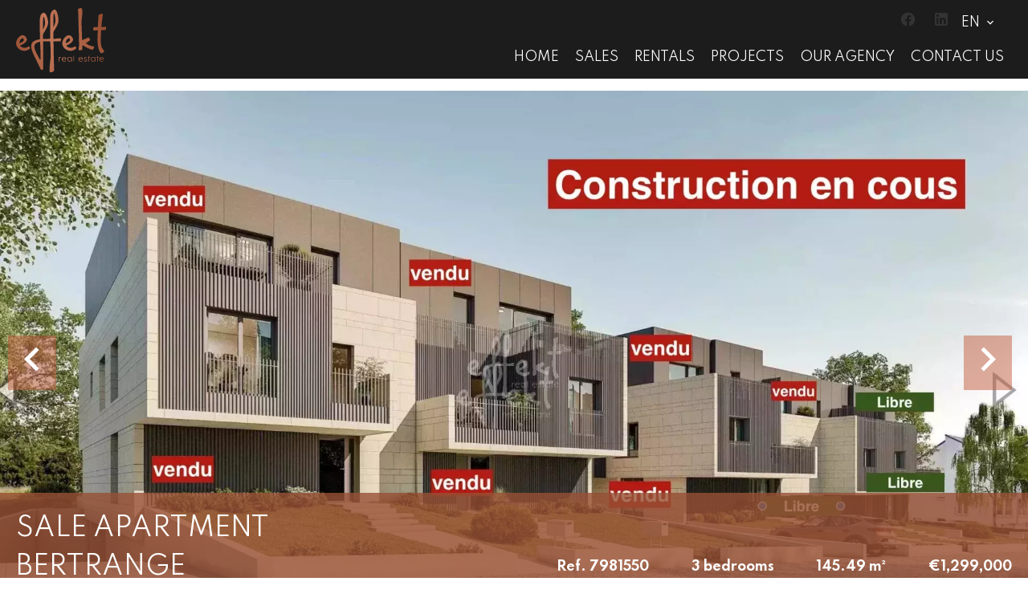

--- FILE ---
content_type: text/html; charset=UTF-8
request_url: https://effekt.lu/en/property/sale+apartment+bertrange+7981550
body_size: 9542
content:
<!DOCTYPE html>
<html lang="en" prefix="og: http://ogp.me/ns#">
  <head>

                  <meta charset="UTF-8">
              <title> DUPLEX LOT 02.02- 1.299.000</title>
              <meta name="description" content=" DUPLEX LOT 02.02Located on the first and second levels, this three-bedroom duplex boasts a living area of 145,49 m2 (149.79 m2 cadastral) with two terraces of 17.33 m2 and 18.19 m2 (+ balcony 6.86 m2).This magnificent penthouse has two basement parking spaces and a 6.63...">
              <meta property="og:title" content=" DUPLEX LOT 02.02- 1.299.000">
              <meta property="og:description" content=" DUPLEX LOT 02.02Located on the first and second levels, this three-bedroom duplex boasts a living area of 145,49 m2 (149.79 m2 cadastral) with two terraces of 17.33 m2 and 18.19 m2 (+ balcony 6.86 m2).This magnificent penthouse has two basement parking spaces and a 6.63...">
              <link rel="canonical" href="/en/property/sale+apartment+bertrange+7981550">
              <meta property="og:image" content="https://media.apimo.pro/cache/49990eb37616d04ea9d8fb4d118f8745_f987771714_1190-original.jpg">
              <meta property="og:image:width" content="1190">
              <meta property="og:image:height" content="841">
              <link rel="alternate" href="https://effekt.lu/fr/propriete/vente+appartement+bertrange+7981550" hreflang="x-default">
              <link rel="alternate" href="https://effekt.lu/fr/propriete/vente+appartement+bertrange+7981550" hreflang="fr-fr">
              <link rel="alternate" href="https://effekt.lu/de/eigentum/verkauf+wohnung+bertrange+7981550" hreflang="de-de">
              <link rel="alternate" href="https://effekt.lu/en/property/sale+apartment+bertrange+7981550" hreflang="en-gb">
              <link rel="apple-touch-icon" sizes="180x180" href="https://d36vnx92dgl2c5.cloudfront.net/prod/Elone/2139/media/d504ee60c92644eec4276c8b33f62ba9.webp">
              <link rel="icon" type="image/png" sizes="32x32" href="https://d36vnx92dgl2c5.cloudfront.net/prod/Elone/2139/media/9bd45bdc76a0ac8438f5e2d8b3bfc473.webp">
              <link rel="icon" type="image/png" sizes="16x16" href="https://d36vnx92dgl2c5.cloudfront.net/prod/Elone/2139/media/9e0b766f10cf056b91932d5e79b56029.webp">
              <link rel="manifest" href="/cache/prod/Elone/2139/site.webmanifest">
              <meta property="og:url" content="https://effekt.lu/en/property/sale+apartment+bertrange+7981550">
              <meta name="viewport" content="width=device-width">
          
                                                          <link rel="stylesheet" href="https://d36vnx92dgl2c5.cloudfront.net/vendor/leaflet.markercluster/dist/MarkerCluster.css">                  <link rel="stylesheet" href="https://d36vnx92dgl2c5.cloudfront.net/vendor/leaflet/dist/leaflet.css">                  <link rel="stylesheet" href="https://d36vnx92dgl2c5.cloudfront.net/vendor/Leaflet.fullscreen/dist/leaflet.fullscreen.css">                  <link rel="stylesheet" href="https://d36vnx92dgl2c5.cloudfront.net/vendor/flag-icon-css/css/flag-icon.min.css">                  <link rel="stylesheet" href="https://d36vnx92dgl2c5.cloudfront.net/vendor/select2/dist/css/select2.min.css">                  <link rel="stylesheet" href="https://d36vnx92dgl2c5.cloudfront.net/cache/prod/Elone/2139/d560e78e139484acb289075ea7e5a0eb7dd44f35-v1763213314.css">            
                                        <script async src="https://cache.consentframework.com/js/pa/28975/c/u8hMx/stub?lang=en" ></script>                  <script async src="https://choices.consentframework.com/js/pa/28975/c/u8hMx/cmp?lang=en" ></script>                                    <script async src="https://www.googletagmanager.com/gtag/js?id=G-97R92BPRFH" ></script>                  <script>
  window.dataLayer = window.dataLayer || [];
  function gtag(){dataLayer.push(arguments);}
  gtag('js', new Date());

  gtag('config', 'G-97R92BPRFH');
</script>
                                                                                                                                          
    <link rel="preconnect" href="https://fonts.googleapis.com">
<link rel="preconnect" href="https://fonts.gstatic.com" crossorigin>
<link href="https://fonts.googleapis.com/css2?family=Playfair+Display:ital,wght@0,400;0,500;0,600;0,700;0,800;0,900;1,400;1,500;1,600;1,700;1,800;1,900&family=Spartan:wght@100;200;300;400;500;600;700;800;900&display=swap" rel="stylesheet">
<script src="https://unpkg.com/aos@2.3.1/dist/aos.js"></script>
<link href="https://unpkg.com/aos@2.3.1/dist/aos.css" rel="stylesheet">
    

        
  </head>
  <body class="property chrome  thumbnail eupopup eupopup-bottom">

    <div class="g-recaptcha"></div>
    
    
      <header>
    <div>
      <div data-id="0" class="zone zone-header-left ">

  <div id="693107cb6b1c4-1" data-module-id="153638" data-instance="1" data-model-namespace="633eca226e10"
      class="module module-153638 template-2 logo-template-2 module-logo "
            ><a href="/en/" ><img src="https://d36vnx92dgl2c5.cloudfront.net/uploads/websites/2139/core/logo.svg"  alt="logo" /></a></div>

</div>


      <div data-id="1" class="zone zone-header-right ">

  <div id="693107cb6b281-1" data-module-id="153695" data-instance="1" data-model-namespace="78e2ae800111"
      class="module module-153695 template-1 cluster-template-1 module-cluster "
            ><div id="6927d9352f92b-1" data-module-id="153639" data-instance="1" data-model-namespace="ffc65e983f94"
      class="module module-153639 template-1 social-menu-template-1 module-social-menu "
            ><ul><li class="social facebook"><a href="https://www.facebook.com/effekt.luxembourg/" target="_blank" rel="me"><i class="mdi mdi-facebook"></i><span>Facebook</span></a></li><li class="social linkedin"><a href="https://effekt.lu/lk" target="_blank" rel="me"><i class="mdi mdi-linkedin"></i><span>Linkedin</span></a></li></ul></div><div id="6927d9352f989-1" data-module-id="153697" data-instance="1" data-model-namespace="d48dacaabeb4"
      class="module module-153697 template-1 language-template-1 module-language "
            ><div class="hack ApiFieldGroup"><p class="CaptationContent" title="en"><span>en</span></p></div><div class="field-group" data-label="en"><div class="content" style="display:none;"><ul><li ><a href="https://effekt.lu/fr/propriete/vente+appartement+bertrange+7981550"><span class="flag-icon flag-icon-fr"></span></a></li><li ><a href="https://effekt.lu/de/eigentum/verkauf+wohnung+bertrange+7981550"><span class="flag-icon flag-icon-de"></span></a></li><li  class="current" ><a href="https://effekt.lu/en/property/sale+apartment+bertrange+7981550"><span class="flag-icon flag-icon-gb"></span></a></li></ul></div></div></div></div>
  <nav id="6927d9352d657-1" data-module-id="153640" data-instance="1" data-model-namespace="21a99414b07a"
      class="module module-153640 template-1 menu-template-1 module-menu main column "
            ><button><i class="mdi mdi-menu"></i></button><ul><li><a href="/en/" target="_self"  data-current=""><i class="mdi mdi-home"></i><span>Home</span></a></li><li><a href="/en/sales" target="_self"  data-current=""><span>Sales</span></a></li><li><a href="/en/rentals" target="_self"  data-current=""><span>Rentals</span></a></li><li><a href="/en/projects" target="_self"  data-current=""><span>Projects</span></a></li><li><a href="/en/our-agency" target="_self"  data-current=""><span>Our agency</span></a></li><li><a href="/en/contact-us" target="_self"  data-current=""><span>Contact us</span></a></li></ul></nav>

</div>


    </div>
  </header>

  <section class="wrapper">
      <div data-id="2" class="zone zone-full-width ">

  <div id="693107cb6b1e7-1" data-module-id="153656" data-instance="1" data-model-namespace="bd6244c2b3ba"
      class="module module-153656 main template-1 slider-template-1 module-slider 	waiting
"
            ><div class="slider "><div class="" ><a href="https://d36vnx92dgl2c5.cloudfront.net/prod/Elone/2139/media/3f5f419463f1cb967ad31088693e012e.webp" class="click-fullscreen" title="Sale Apartment Bertrange"><img class="picture " data-position="0" src="https://d36vnx92dgl2c5.cloudfront.net/prod/Elone/2139/media/3f5f419463f1cb967ad31088693e012e.webp" alt="Sale Apartment Bertrange"></a></a></div><div class="" ><a href="https://d36vnx92dgl2c5.cloudfront.net/prod/Elone/2139/media/1f99e6784107524a39c040a7bbf408ab.webp" class="click-fullscreen" title="Sale Apartment Bertrange"><img class="picture  img-lazy-load" data-position="1" data-low-src="https://d36vnx92dgl2c5.cloudfront.net/prod/Elone/2139/media/b0abdc00b65749a9fb346c2df4dc19ef.webp" data-src="https://d36vnx92dgl2c5.cloudfront.net/prod/Elone/2139/media/1f99e6784107524a39c040a7bbf408ab.webp" alt="Sale Apartment Bertrange"></a></a></div><div class="" ><a href="https://d36vnx92dgl2c5.cloudfront.net/prod/Elone/2139/media/72bd7301f328d71900c195bda1a0e4a0.webp" class="click-fullscreen" title="Sale Apartment Bertrange"><img class="picture  img-lazy-load" data-position="2" data-low-src="https://d36vnx92dgl2c5.cloudfront.net/prod/Elone/2139/media/1c1c8527f6b259121687e6888b9fa201.webp" data-src="https://d36vnx92dgl2c5.cloudfront.net/prod/Elone/2139/media/72bd7301f328d71900c195bda1a0e4a0.webp" alt="Sale Apartment Bertrange"></a></a></div><div class="" ><a href="https://d36vnx92dgl2c5.cloudfront.net/prod/Elone/2139/media/37a16262e2b4d5ae12b8b84a3519aad4.webp" class="click-fullscreen" title="Sale Apartment Bertrange"><img class="picture  img-lazy-load" data-position="3" data-low-src="https://d36vnx92dgl2c5.cloudfront.net/prod/Elone/2139/media/5fb16f484a19fd68141ba10c480149db.webp" data-src="https://d36vnx92dgl2c5.cloudfront.net/prod/Elone/2139/media/37a16262e2b4d5ae12b8b84a3519aad4.webp" alt="Sale Apartment Bertrange"></a></a></div><div class="" ><a href="https://d36vnx92dgl2c5.cloudfront.net/prod/Elone/2139/media/acbce112c1d1a58fb629516c8c28ec6a.webp" class="click-fullscreen" title="Sale Apartment Bertrange"><img class="picture  img-lazy-load" data-position="4" data-low-src="https://d36vnx92dgl2c5.cloudfront.net/prod/Elone/2139/media/8650a39994f24016ef3a740cc3d3c155.webp" data-src="https://d36vnx92dgl2c5.cloudfront.net/prod/Elone/2139/media/acbce112c1d1a58fb629516c8c28ec6a.webp" alt="Sale Apartment Bertrange"></a></a></div><div class="" ><a href="https://d36vnx92dgl2c5.cloudfront.net/prod/Elone/2139/media/28058aba957c593a7a16424b5bb21aee.webp" class="click-fullscreen" title="Sale Apartment Bertrange"><img class="picture  img-lazy-load" data-position="5" data-low-src="https://d36vnx92dgl2c5.cloudfront.net/prod/Elone/2139/media/109438f0a442f7e6077e268f24ecaa4f.webp" data-src="https://d36vnx92dgl2c5.cloudfront.net/prod/Elone/2139/media/28058aba957c593a7a16424b5bb21aee.webp" alt="Sale Apartment Bertrange"></a></a></div><div class="" ><a href="https://d36vnx92dgl2c5.cloudfront.net/prod/Elone/2139/media/ccda8a75b7ff08341a42ee0311d04d6d.webp" class="click-fullscreen" title="Sale Apartment Bertrange"><img class="picture  img-lazy-load" data-position="6" data-low-src="https://d36vnx92dgl2c5.cloudfront.net/prod/Elone/2139/media/428f9630586db78283a162d3b85fb5a8.webp" data-src="https://d36vnx92dgl2c5.cloudfront.net/prod/Elone/2139/media/ccda8a75b7ff08341a42ee0311d04d6d.webp" alt="Sale Apartment Bertrange"></a></a></div><div class="" ><a href="https://d36vnx92dgl2c5.cloudfront.net/prod/Elone/2139/media/136923426f07ab9e781c3dc9b73f717d.webp" class="click-fullscreen" title="Sale Apartment Bertrange"><img class="picture  img-lazy-load" data-position="7" data-low-src="https://d36vnx92dgl2c5.cloudfront.net/prod/Elone/2139/media/31e959d6aad3f46b4f3c14f72e780754.webp" data-src="https://d36vnx92dgl2c5.cloudfront.net/prod/Elone/2139/media/136923426f07ab9e781c3dc9b73f717d.webp" alt="Sale Apartment Bertrange"></a></a></div><div class="" ><a href="https://d36vnx92dgl2c5.cloudfront.net/prod/Elone/2139/media/a5758a5f9fd3343dbbbd02862215df55.webp" class="click-fullscreen" title="Sale Apartment Bertrange"><img class="picture  img-lazy-load" data-position="8" data-low-src="https://d36vnx92dgl2c5.cloudfront.net/prod/Elone/2139/media/69b0f610a1d7ba87a4542c8cebdfb18c.webp" data-src="https://d36vnx92dgl2c5.cloudfront.net/prod/Elone/2139/media/a5758a5f9fd3343dbbbd02862215df55.webp" alt="Sale Apartment Bertrange"></a></a></div><div class="" ><a href="https://d36vnx92dgl2c5.cloudfront.net/prod/Elone/2139/media/fe865eaca174135ef2d117c2895663fc.webp" class="click-fullscreen" title="Sale Apartment Bertrange"><img class="picture  img-lazy-load" data-position="9" data-low-src="https://d36vnx92dgl2c5.cloudfront.net/prod/Elone/2139/media/4810320976e415165ba096ff597dfb54.webp" data-src="https://d36vnx92dgl2c5.cloudfront.net/prod/Elone/2139/media/fe865eaca174135ef2d117c2895663fc.webp" alt="Sale Apartment Bertrange"></a></a></div><div class="" ><a href="https://d36vnx92dgl2c5.cloudfront.net/prod/Elone/2139/media/ccda8a75b7ff08341a42ee0311d04d6d.webp" class="click-fullscreen" title="Sale Apartment Bertrange"><img class="picture  img-lazy-load" data-position="10" data-low-src="https://d36vnx92dgl2c5.cloudfront.net/prod/Elone/2139/media/428f9630586db78283a162d3b85fb5a8.webp" data-src="https://d36vnx92dgl2c5.cloudfront.net/prod/Elone/2139/media/ccda8a75b7ff08341a42ee0311d04d6d.webp" alt="Sale Apartment Bertrange"></a></a></div><div class="" ><a href="https://d36vnx92dgl2c5.cloudfront.net/prod/Elone/2139/media/a5758a5f9fd3343dbbbd02862215df55.webp" class="click-fullscreen" title="Sale Apartment Bertrange"><img class="picture  img-lazy-load" data-position="11" data-low-src="https://d36vnx92dgl2c5.cloudfront.net/prod/Elone/2139/media/69b0f610a1d7ba87a4542c8cebdfb18c.webp" data-src="https://d36vnx92dgl2c5.cloudfront.net/prod/Elone/2139/media/a5758a5f9fd3343dbbbd02862215df55.webp" alt="Sale Apartment Bertrange"></a></a></div></div><div class="api-spinner"><div class="bounce1"></div><div class="bounce2"></div><div class="bounce3"></div></div></div>
  <div id="693107cb6b2db-1" data-module-id="153657" data-instance="1" data-model-namespace="e6d6736e4866"
      class="module module-153657 template-2 property-info-template-2 module-property-info "
            data-property-id="7981550"><h2 class="title property-title-2">Sale
		Apartment<br>Bertrange
		<br><span class="address"><i class="mdi mdi-crosshairs-gps"></i>
						108 Rue de Mamer
						8081
						Bertrange
					</span></h2><p>Ref.
			7981550</p><p>3 bedrooms</p><p>145.49 m²</p><p>€1,299,000</p></div>

</div>


  <section data-id="3" class="zone zone-top-content ">


</section>


  <section class="row-2 clearfix">
    <div data-id="4" class="zone zone-left-content ">

  <div id="693107cb6b222-1" data-module-id="153658" data-instance="1" data-model-namespace="2ca72bdef578"
      class="module module-153658 template-1 breadcrumb-template-1 module-breadcrumb "
            ><nav><ul><li class="module-breadcrumb-tab"><a href="/en/">Homepage</a></li><li class="module-breadcrumb-tab"><h2><a>Sale apartment Bertrange,  3 bedrooms, 145.49 m², €1,299,000</a></h2></li></ul></nav></div>
  <div id="693107cb6b303-1" data-module-id="153659" data-instance="1" data-model-namespace="2977d5573e6c"
      class="module module-153659 template-4 property-info-template-4 module-property-info "
            data-property-id="7981550"><h1 class="title property-title-4" >DUPLEX LOT 02.02- 1.299.000</h1><span class="price">€1,299,000</span><p class="comment" id="description">
          DUPLEX LOT 02.02<br /><br />
Located on the first and second levels, this three-bedroom duplex boasts a living area of 145,49 m2 (149.79 m2 cadastral) with two terraces of 17.33 m2 and 18.19 m2 (+ balcony 6.86 m2).<br />
This magnificent penthouse has two basement parking spaces and a 6.63 m2 cellar.<br /><br />
Ideal layout for this apartment:<br />
First floor:<br />
- shared entrance hall with elevator access and entrance to private hall (stairs)<br /><br />
First level :<br />
- distribution hall (9.30 m2)<br />
- large master bedroom (18.15 m2) with private shower room (3.41 m2)<br />
- two bedrooms: one 13.27 m2, the second 13.63 m2<br />
- a 5.73 m2 bathroom with WC and double washbasin<br /><br />
Second and top floor:<br />
- vast 66,75 m2 open-plan living/dining/kitchen area (+ 3.31 m2 storeroom) with two well-oriented terraces of 17.33 m2 and 18.19 m2<br />
- separate toilet (2.20 m2)<br /><br />
With AAA energy certification, THE GARDEN is distinguished by its modern, opulent and timeless architecture. It blends perfectly into the existing urban context. The focus is on the quality of equipment and finishes.<br /><br />
The specifications highlight a genuine desire to build a quality residential project, ensuring a worry-free, long-term investment.<br /><br />
Sales price (VAT 3%*): 1,299,000.00 euros<br /><br />
Sales price (17% VAT): 1,349,000.00 euros<br /><br />
* The sales prices shown include 3% VAT, subject to certain legal conditions.<br /><br />
The price does not include notary or registration fees.<br />
Are you interested in this project? Contact EFFEKT immediately on +352 28 99 15 07 or by email: info@effekt.lu
      </p></div>
  <div id="693107cb6b329-1" data-module-id="153668" data-instance="1" data-model-namespace="64b080f22559"
      class="module module-153668 template-3 property-info-template-3 module-property-info "
            data-property-id="7981550"><div class="module-header"><h3 class="module-header-title">Summary</h3></div><div class="summary details clearfix"><ul><li>Reference <span>7981550</span></li><li>Area <span>145.49 m²</span></li><li>Total area <span>149 m²</span></li><li>Heating device <span>Underfloor</span></li><li>Heating type <span>Gas</span></li><li>Heating access <span>Common</span></li><li>Hot water device <span>Boiler</span></li><li>Condition <span>New</span></li><li>Floor <span>Top floor</span></li></ul></div></div>
  <div id="693107cb6b47a-1" data-module-id="349139" data-instance="1" data-model-namespace="52054e9a05f1"
      class="module module-349139 template-1 property-info-template-1 module-property-info "
            data-property-id="7981550"><iframe src="https://www.credihome.lu/iframe/partners/acquisition-advices-information?propertyPrice=1299000&homeType=existing&domain=effekt.lu&locale=fr" style='border: 0; width:100%; height:550px'></iframe></div>
  <div id="693107cb6b4ac-1" data-module-id="153734" data-instance="1" data-model-namespace="7c27fbf8ca8c"
      class="module module-153734 template-17 property-info-template-17 module-property-info "
            data-property-id="7981550"></div>
  <div id="693107cb6b4e6-1" data-module-id="153666" data-instance="1" data-model-namespace="1eafa51f6d11"
      class="module module-153666 template-1 cluster-template-1 module-cluster "
            ><div id="693107cb6f763-1" data-module-id="153662" data-instance="1" data-model-namespace="737b69485505"
      class="module module-153662 template-5 property-info-template-5 module-property-info "
            data-property-id="7981550"><div class="module-header"><h3 class="module-header-title">Areas</h3></div><ul><li>
          1 Cellar <span>7 m²</span></li><li>
          1 Hall <span>9 m²</span></li><li>
          1 Bathroom <span>6 m²</span></li><li>
          1 Shower room <span>3 m²</span></li><li>
          1 Bedroom <span>18 m²</span></li><li>
          1 Bedroom <span>14 m²</span></li><li>
          1 Bedroom <span>13 m²</span></li><li>
          1 Lavatory <span>2 m²</span></li><li>
          1 Balcony <span>7 m²</span></li><li>
          1 Indoor parking
                  </li><li>
          1 Indoor parking
                  </li><li>
          1 Entrance <span>5 m²</span></li><li>
          1 Lavatory <span>2 m²</span></li><li>
          1 Pantry <span>3 m²</span></li><li>
          1 Kitchen <span>19 m²</span></li><li>
          1 Living room/dining area <span>47 m²</span></li><li>
          1 Terrace <span>18 m²</span></li><li>
          1 Terrace <span>17 m²</span></li></ul></div><div id="693107cb6f7bc-1" data-module-id="153663" data-instance="1" data-model-namespace="2bb715541ae6"
      class="module module-153663 template-8 property-info-template-8 module-property-info "
            data-property-id="7981550"><div class="module-header"><h3 class="module-header-title">Proximities</h3></div><p class="no-information">
      No information available
    </p></div><div id="693107cb6f7e8-1" data-module-id="153664" data-instance="1" data-model-namespace="6b3cc0166b15"
      class="module module-153664 template-6 property-info-template-6 module-property-info "
            data-property-id="7981550"><div class="module-header"><h3 class="module-header-title">Services</h3></div><ul class="list-inline list-inline-30"><li>Electric awnings</li><li>Security door</li><li>Videophone</li><li>Triple glazing</li><li>Lift</li></ul></div><div id="693107cb6f814-1" data-module-id="153665" data-instance="1" data-model-namespace="e6d550fa3726"
      class="module module-153665 template-7 property-info-template-7 module-property-info "
            data-property-id="7981550"><div class="module-header"><h3 class="module-header-title">Legal notice</h3></div><p class="no-information">
      No information available
    </p></div></div>
  <div id="6927d9352d855-1" data-module-id="153667" data-instance="1" data-model-namespace="e40d6533f4c6"
      class="module module-153667 template-1 leafletmap-template-1 module-leaflet-map module-map "
            ><div id="6927d9352d855-1-inner-map" class="inner-map"></div></div>

</div>


    <div data-id="5" class="zone zone-right-content ">

  <div id="693107cb6b352-1" data-module-id="153669" data-instance="1" data-model-namespace="2331a5d122ab"
      class="module module-153669 template-1 share-template-1 module-share "
            ><div class="module-header"><h2 class="module-header-title">Share</h2></div><div class="content"><ul><li class="social facebook icon-facebook icon-border"><a href="#"><i class="mdi mdi-facebook"></i><span>Facebook</span></a></li><li class="social twitter icon-twitter icon-border"><a href="#"><svg xmlns="http://www.w3.org/2000/svg" fill="none" height="25" width="25" viewBox="0 0 512 512"><path clip-rule="evenodd" d="M192.034 98H83l129.275 170.757L91.27 412h55.908l91.521-108.34 81.267 107.343H429L295.968 235.284l.236.303L410.746 99.994h-55.908l-85.062 100.694zm-48.849 29.905h33.944l191.686 253.193h-33.944z" fill="#fff" fill-rule="evenodd"/></svg><span>Twitter</span></a></li><li class="social whatsapp icon-whatsapp icon-border"><a href="#"><i class="mdi mdi-whatsapp"></i><span>Whatsapp</span></a></li><li class="social linkedin icon-linkedin icon-border"><a href="#"><i class="mdi mdi-linkedin"></i><span>Linkedin</span></a></li></ul></div></div>
  <div id="693107cb6b3c6-1" data-module-id="153670" data-instance="1" data-model-namespace="53aeb821ae8a"
      class="module module-153670 template-1 cluster-template-1 module-cluster "
            ><div id="693107cb6e60b-1" data-module-id="153671" data-instance="1" data-model-namespace="04cf28204d1e"
      class="module module-153671 template-1 user-template-1 module-user "
            ><ul class="listing"><li class=" col col-3"><div class="container"><div class="picture"><div class="userBubble"><img class="img-lazy-load" src="https://d36vnx92dgl2c5.cloudfront.net/prod/Elone/2139/media/ba6e998cd3a7b964dec0d43eaf70f914.webp" alt="Nadja BURG"></div></div><div class="info"><h3>
																	Nadja
									BURG
																										<em>Company manager</em></h3><p><span class="mobile"><i class="mdi mdi-cellphone-iphone"></i><a href="tel:+352691091007">+352 691 091 007</a></span><br><span class="email"><i class="mdi mdi-email-outline"></i><a href="mailto:nb@effekt.lu">nb@effekt.lu</a></span></p></div></div></li></ul></div><div id="693107cb6e657-1" data-module-id="153672" data-instance="1" data-model-namespace="cf2e88d83f83"
      class="module module-153672 template-1 contact-template-1 module-contact "
            ><div class="module-header"><h2 class="module-header-title">Contact</h2></div><form name="contact-form-153672" method="post" action="https://effekt.lu/en/property/sale+apartment+bertrange+7981550"><div class="field firstname text"><input type="text" id="contact-form-153672_firstname" name="contact-form-153672[firstname]" required="required" placeholder="Firstname" class="" name="firstname" /></div><div class="field lastname text"><input type="text" id="contact-form-153672_lastname" name="contact-form-153672[lastname]" required="required" placeholder="Lastname" class="" name="lastname" /></div><div class="field email email"><input type="email" id="contact-form-153672_email" name="contact-form-153672[email]" required="required" placeholder="E-mail" class="" name="email" /></div><div class="field phone tel"><input id="contact-form-153672_phone" name="contact-form-153672[phone]" required="required" placeholder="Phone" class="" name="phone" type="tel" default-value=""  /></div><div class="field message textarea"><textarea id="contact-form-153672_message" name="contact-form-153672[message]" placeholder="Message" class="" name="message"></textarea></div><div class="field recaptcha recaptcha"><script>

                    window.onloadCallback = function() {
                        $('.g-recaptcha').each(function(i, v) {
                            const $placeholder = $(this)

                            $placeholder.data('widget-id', i);

                            grecaptcha.render( this, {
                                callback: function( token ) {

                                    return new Promise(function(resolve, reject) {
                                    if( grecaptcha === undefined ) {
                                        console.log( 'reCaptcha not defined' )
                                        reject()
                                    }

                                    var response = grecaptcha.getResponse( $placeholder.data('widget-id') )
                                    if( !response ) {
                                        console.log( 'Could not get reCaptcha response' )
                                        reject()
                                    }

                                    const $form = $placeholder.closest('form')

                                    $form.find('.g-recaptcha-response').val( token )
                                    // Add a class that will be used to bypass the prevented submit event
                                    $form.addClass('recap-done')
                                    // submit by clicking the submit button of your form
                                    .find('[type="submit"]').trigger('click')
                                    resolve()
                                    grecaptcha.reset( $placeholder.data('widget-id') )
                                    })
                                },
                                sitekey: '6LctG6wUAAAAALSwjJO9bWoLzy3gi7yZn305f91K',
                                size: 'invisible', // This makes the real reCaptcha V2 Invisible
                            });
                        });
                    };

                </script><div class="g-recaptcha" data-sitekey="6LctG6wUAAAAALSwjJO9bWoLzy3gi7yZn305f91K"></div></div><div class="rgpd"><input type="checkbox" required><label>I have read and accept the <a href="/en/legal-notice">privacy policy</a> of this website</label></div><div><button type="submit" id="contact-form-153672_submit" name="contact-form-153672[submit]" class="submit">
                Send
    </button></div></form></div></div>
  <div id="693107cb6b494-1" data-module-id="153673" data-instance="1" data-model-namespace="1abf573b2138"
      class="module module-153673 template-33 property-info-template-33 module-property-info "
            data-property-id="7981550"><div class="module-header"><h2 class="module-header-title">Energy efficiency</h2></div><div class="energy-diagnostics"></div><p class="no-information">
      No information available
    </p></div>

</div>


  </section>
  <section data-id="6" class="zone zone-bottom-content ">

  <div id="6927d9352d4eb-1" data-module-id="153744" data-instance="1" data-model-namespace="513f5e08dc80"
      class="module module-153744 loader template-1 cms-template-1 module-cms "
            ><div class="picture" ><img src="https://d36vnx92dgl2c5.cloudfront.net/uploads/websites/2139/cms/a434792fb659181af34d8b1016b58a94.svg" alt="empty picture"></div><div class="info "></div></div>

</section>


  </section>

  <footer>
    <div data-id="7" class="zone zone-footer ">

  <script>AOS.init();
</script>
  <div id="6927d9352d611-1" data-module-id="153682" data-instance="1" data-model-namespace="343da7c5aa43"
      class="module module-153682 template-1 agency-template-1 module-agency "
            ></div>
  <div id="693107cb6b424-1" data-module-id="153739" data-instance="1" data-model-namespace="21260e960c42"
      class="module module-153739 template-2 logo-template-2 module-logo "
            ><a href="/en/" ><img src="https://d36vnx92dgl2c5.cloudfront.net/uploads/websites/2139/core/logo.svg"  alt="logo" /></a></div>
  <nav id="6927d9352d793-1" data-module-id="153641" data-instance="1" data-model-namespace="04a41bb5eeed"
      class="module module-153641 template-1 menu-template-1 module-menu column "
            ><div class="module-header"><h2 class="module-header-title">Navigation</h2></div><ul><li><a href="/en/" target="_self"  data-current=""><i class="mdi mdi-home"></i><span>Home</span></a></li><li><a href="/en/sales" target="_self"  data-current=""><span>Sales</span></a></li><li><a href="/en/rentals" target="_self"  data-current=""><span>Rentals</span></a></li><li><a href="/en/projects" target="_self"  data-current=""><span>Projects</span></a></li><li><a href="/en/our-agency" target="_self"  data-current=""><span>Our agency</span></a></li><li><a href="/en/contact-us" target="_self"  data-current=""><span>Contact us</span></a></li></ul></nav>
  <div id="6927d9352d812-1" data-module-id="153644" data-instance="1" data-model-namespace="4a79c758ae6b"
      class="module module-153644 template-1 social-menu-template-1 module-social-menu "
            ><ul><li class="social facebook"><a href="https://www.facebook.com/effekt.luxembourg/" target="_blank" rel="me"><i class="mdi mdi-facebook"></i><span>Facebook</span></a></li><li class="social linkedin"><a href="https://effekt.lu/lk" target="_blank" rel="me"><i class="mdi mdi-linkedin"></i><span>Linkedin</span></a></li></ul></div>

</div>


    <div data-id="8" class="zone zone-legal ">

  <div id="693107cb6b3f5-1" data-module-id="153687" data-instance="1" data-model-namespace="32bcfe66a66c"
      class="module module-153687 template-3 legal-template-3 module-legal template3 "
            ><nav><ul><li><a href="/en/">
					©2025
					EFFEKT
				</a></li><li ><a href="/en/legal-notice">Legal notice</a></li><li ><a href="/en/legals/fees">Agency fees</a></li><li><a href='javascript:Sddan.cmp.displayUI()'>Change cookies settings</a></li><li><a href="https://apimo.net/fr/site-internet/">
										Design by <span>Apimo™</span></a></li></ul></nav></div>

</div>


  </footer>

                      <link media="print"onload="this.media='all'"rel="stylesheet" href="https://d36vnx92dgl2c5.cloudfront.net/static/Realtix/Global/mdi/css/materialdesignicons.min.css">                  <link media="print"onload="this.media='all'"rel="stylesheet" href="https://d36vnx92dgl2c5.cloudfront.net/vendor/kernel-webfont/build/css/icons.css">                                                                                                                        
    
                  <script src="https://d36vnx92dgl2c5.cloudfront.net/cache/prod/Elone/2139/model/b9654720c9104a48e26e542c984b4179c093b548-v1764820939.8438.js" ></script>                                                      <script src="https://d36vnx92dgl2c5.cloudfront.net/vendor/jquery/dist/jquery.min.js" ></script>                                                      <script src="https://d36vnx92dgl2c5.cloudfront.net/vendor/owl.carousel/owl.carousel.js" ></script>                  <script type="application/ld+json">
{
  "@context": "https://schema.org/",
  "@type": "Product",
  "name": "module_property_info_title",
  "image": [
          "https://d36vnx92dgl2c5.cloudfront.net/prod/Elone/2139/media/1f99e6784107524a39c040a7bbf408ab.webp",          "https://d36vnx92dgl2c5.cloudfront.net/prod/Elone/2139/media/3f5f419463f1cb967ad31088693e012e.webp",          "https://d36vnx92dgl2c5.cloudfront.net/prod/Elone/2139/media/72bd7301f328d71900c195bda1a0e4a0.webp",          "https://d36vnx92dgl2c5.cloudfront.net/prod/Elone/2139/media/37a16262e2b4d5ae12b8b84a3519aad4.webp",          "https://d36vnx92dgl2c5.cloudfront.net/prod/Elone/2139/media/acbce112c1d1a58fb629516c8c28ec6a.webp",          "https://d36vnx92dgl2c5.cloudfront.net/prod/Elone/2139/media/28058aba957c593a7a16424b5bb21aee.webp",          "https://d36vnx92dgl2c5.cloudfront.net/prod/Elone/2139/media/136923426f07ab9e781c3dc9b73f717d.webp",          "https://d36vnx92dgl2c5.cloudfront.net/prod/Elone/2139/media/ccda8a75b7ff08341a42ee0311d04d6d.webp",          "https://d36vnx92dgl2c5.cloudfront.net/prod/Elone/2139/media/fe865eaca174135ef2d117c2895663fc.webp",          "https://d36vnx92dgl2c5.cloudfront.net/prod/Elone/2139/media/a5758a5f9fd3343dbbbd02862215df55.webp",          "https://d36vnx92dgl2c5.cloudfront.net/prod/Elone/2139/media/ccda8a75b7ff08341a42ee0311d04d6d.webp",          "https://d36vnx92dgl2c5.cloudfront.net/prod/Elone/2139/media/a5758a5f9fd3343dbbbd02862215df55.webp"       ],
  "sku": "7981550",
  "brand": {
    "@type": "Organization",
    "name": "EFFEKT"
  },
    "description": "DUPLEX\u0020LOT\u002002.02\r\n\r\nLocated\u0020on\u0020the\u0020first\u0020and\u0020second\u0020levels,\u0020this\u0020three\u002Dbedroom\u0020duplex\u0020boasts\u0020a\u0020living\u0020area\u0020of\u0020145,49\u0020m2\u0020\u0028149.79\u0020m2\u0020cadastral\u0029\u0020with\u0020two\u0020terraces\u0020of\u002017.33\u0020m2\u0020and\u002018.19\u0020m2\u0020\u0028\u002B\u0020balcony\u00206.86\u0020m2\u0029.\r\nThis\u0020magnificent\u0020penthouse\u0020has\u0020two\u0020basement\u0020parking\u0020spaces\u0020and\u0020a\u00206.63\u0020m2\u0020cellar.\r\n\r\nIdeal\u0020layout\u0020for\u0020this\u0020apartment\u003A\r\nFirst\u0020floor\u003A\r\n\u002D\u0020shared\u0020entrance\u0020hall\u0020with\u0020elevator\u0020access\u0020and\u0020entrance\u0020to\u0020private\u0020hall\u0020\u0028stairs\u0029\r\n\r\nFirst\u0020level\u0020\u003A\r\n\u002D\u0020distribution\u0020hall\u0020\u00289.30\u0020m2\u0029\r\n\u002D\u0020large\u0020master\u0020bedroom\u0020\u002818.15\u0020m2\u0029\u0020with\u0020private\u0020shower\u0020room\u0020\u00283.41\u0020m2\u0029\r\n\u002D\u0020two\u0020bedrooms\u003A\u0020one\u002013.27\u0020m2,\u0020the\u0020second\u002013.63\u0020m2\r\n\u002D\u0020a\u00205.73\u0020m2\u0020bathroom\u0020with\u0020WC\u0020and\u0020double\u0020washbasin\r\n\r\nSecond\u0020and\u0020top\u0020floor\u003A\r\n\u002D\u0020vast\u002066,75\u0020m2\u0020open\u002Dplan\u0020living\/dining\/kitchen\u0020area\u0020\u0028\u002B\u00203.31\u0020m2\u0020storeroom\u0029\u0020with\u0020two\u0020well\u002Doriented\u0020terraces\u0020of\u002017.33\u0020m2\u0020and\u002018.19\u0020m2\r\n\u002D\u0020separate\u0020toilet\u0020\u00282.20\u0020m2\u0029\r\n\r\nWith\u0020AAA\u0020energy\u0020certification,\u0020THE\u0020GARDEN\u0020is\u0020distinguished\u0020by\u0020its\u0020modern,\u0020opulent\u0020and\u0020timeless\u0020architecture.\u0020It\u0020blends\u0020perfectly\u0020into\u0020the\u0020existing\u0020urban\u0020context.\u0020The\u0020focus\u0020is\u0020on\u0020the\u0020quality\u0020of\u0020equipment\u0020and\u0020finishes.\r\n\r\nThe\u0020specifications\u0020highlight\u0020a\u0020genuine\u0020desire\u0020to\u0020build\u0020a\u0020quality\u0020residential\u0020project,\u0020ensuring\u0020a\u0020worry\u002Dfree,\u0020long\u002Dterm\u0020investment.\r\n\r\nSales\u0020price\u0020\u0028VAT\u00203\u0025\u002A\u0029\u003A\u00201,299,000.00\u0020euros\r\n\r\nSales\u0020price\u0020\u002817\u0025\u0020VAT\u0029\u003A\u00201,349,000.00\u0020euros\r\n\r\n\u002A\u0020The\u0020sales\u0020prices\u0020shown\u0020include\u00203\u0025\u0020VAT,\u0020subject\u0020to\u0020certain\u0020legal\u0020conditions.\r\n\r\nThe\u0020price\u0020does\u0020not\u0020include\u0020notary\u0020or\u0020registration\u0020fees.\r\nAre\u0020you\u0020interested\u0020in\u0020this\u0020project\u003F\u0020Contact\u0020EFFEKT\u0020immediately\u0020on\u0020\u002B352\u002028\u002099\u002015\u002007\u0020or\u0020by\u0020email\u003A\u0020info\u0040effekt.lu",
    "offers": {
    "@type": "Offer",
    "url": "https://effekt.lu/en/property/sale+apartment+bertrange+7981550",
    "priceCurrency": "EUR",
        "price": "1299000.00",
        "priceValidUntil": "2026-01-04",
    "availability": "InStock",
    "seller": {
      "@type": "Organization",
      "name": "EFFEKT"
    }
  }
}
</script>
                  <script src="https://d36vnx92dgl2c5.cloudfront.net/vendor/leaflet/dist/leaflet.js" ></script>                  <script src="https://d36vnx92dgl2c5.cloudfront.net/vendor/Leaflet.fullscreen/dist/Leaflet.fullscreen.min.js" ></script>                  <script src="https://d36vnx92dgl2c5.cloudfront.net/vendor/leaflet.markercluster/dist/leaflet.markercluster.js" ></script>                  <script src="https://d36vnx92dgl2c5.cloudfront.net/vendor/select2/dist/js/select2.full.min.js" ></script>                  <script src="https://d36vnx92dgl2c5.cloudfront.net/cache/prod/Elone/2139/0850553f0c0a9acec52d5b4db9f97772a5df5191-v1763213313.js" ></script>        
        
    
    <div class="recaptcha-terms">
      <p>This site is protected by reCAPTCHA and the Google <a target="_blank" href="https://policies.google.com/privacy">Privacy Policy</a> and <a target="_blank" href="https://policies.google.com/terms">Terms of Service</a> apply.</p>
    </div>

  </body>
</html>


--- FILE ---
content_type: text/html; charset=UTF-8
request_url: https://www.credihome.lu/iframe/partners/acquisition-advices-information?propertyPrice=1299000&homeType=existing&domain=effekt.lu&locale=fr
body_size: 1104
content:
<!DOCTYPE html>
<html lang="en">
    <head>
        <style>
            /* Dark green */
/* Light green, ice green? */
/* Dark blue */
/* Light blue */
/* Nexfin black */
/* Dusty gray */
/* Gallery */
body {
  font-family: sans-serif;
  text-align: center;
  font-weight: lighter;
}
a {
  all: unset;
}
h2,
.financial-lines {
  max-width: 40rem;
  text-align: left;
  margin: auto;
}
h2 {
  margin-bottom: 1rem;
  color: #49423D;
}
.financial-line {
  padding-top: 0.5rem;
}
.financial-value {
  font-weight: bold;
  color: #3B8686;
}
.button {
  margin-top: 2rem;
  padding: 2rem;
  max-width: 20rem;
  width: 100vw;
  border-radius: 0.5rem;
  filter: drop-shadow(0.2rem 0.2rem 0.3rem #49423D);
  background: #EEEEEE;
  cursor: pointer;
  display: inline-block;
}
.call-to-action-label {
  font-size: 1.2rem;
  margin-bottom: 1rem;
}
.call-to-action-logo {
  max-width: 19rem;
  margin: -3rem;
}
@media (max-width: 450px) {
  .button {
    max-width: 15rem;
  }
  .call-to-action-label {
    font-size: 1rem;
  }
  .call-to-action-logo {
    max-width: 15rem;
    margin: -2.5rem;
  }
}
/*# sourceMappingURL=iframe.css.map */        </style>
    </head>
    <body>
        <div class="financial-lines">
            
                <div class="financial-line">
                    <span class="financial-value">€ 129 900</span>
                    <span class="financial-label">d'apport suggéré</span>
                </div>

            
                <div class="financial-line">
                    <span class="financial-value">€ 14 761</span>
                    <span class="financial-label">de frais d'acquisition estimés</span>
                </div>

            
                <div class="financial-line">
                    <span class="financial-value">€ 5 832 / mois</span>
                    <span class="financial-label">pour le remboursement du prêt</span>
                </div>

            
                <div class="financial-line">
                    <span class="financial-value">€ 12 961 / mois</span>
                    <span class="financial-label">de revenus nécessaires pour acheter ce bien</span>
                </div>

            
        </div>

        <div class="button-wrapper">
            <a href="https://www.credihome.lu/reload?maritalStatus=married&amp;numberOfBorrowers=2&amp;monthlyRentalIncome=0&amp;monthlyDebtCharge=0&amp;monthlyFamilyCharge=0&amp;mortgageDuration=25&amp;interestRate=0.033&amp;downPayment=0.1&amp;homePrice=1299000&amp;mortgageDownPayment=129900&amp;numberOfChildren=0&amp;oldestBorrowersAge=30&amp;affordabilityModelPurpose=feasibility&amp;homeType=existing&amp;propertyPurpose=primaryResidence&amp;homeOwnershipStatus=firstTimeBuyer&amp;inflation=0.01&amp;annualHomeValueIncrease=0.01&amp;previouslyUsedTaxCredit=0&amp;monthlyIncome=12961&amp;skipAffordabilityToConfiguredFeasibility=1&amp;contentPath=%2Faffordability&amp;utm_source=partnership&amp;utm_medium=iframe-integration&amp;utm_campaign=effekt.lu&amp;domain=effekt.lu" target="_blank" class="button call-to-action">
                <div class="call-to-action-label">Faites une évaluation précise avec</div>
                <img class="call-to-action-logo" src="/img/credihome.svg" alt="Credihome logo" />
            </a>
        </div>

    </body>
</html>


--- FILE ---
content_type: image/svg+xml
request_url: https://www.credihome.lu/img/credihome.svg
body_size: 6241
content:
<?xml version="1.0" encoding="utf-8"?>
<!-- Generator: Adobe Illustrator 27.6.1, SVG Export Plug-In . SVG Version: 6.00 Build 0)  -->
<svg version="1.1" id="Calque_1" xmlns="http://www.w3.org/2000/svg" xmlns:xlink="http://www.w3.org/1999/xlink" x="0px" y="0px"
	 viewBox="0 0 978 439.4" style="enable-background:new 0 0 978 439.4;" xml:space="preserve">
<style type="text/css">
	.st0{fill:#36817F;}
	.st1{fill-rule:evenodd;clip-rule:evenodd;fill:#36817F;}
</style>
<g>
	<path class="st0" d="M208,243.8h-61.8c-6.9,0-13.4-2.7-18.3-7.4c-4.8-4.7-7.6-11.2-7.6-17.9v-28c0.1-1.1,0.5-2.1,1.3-2.8l0.4-0.4
		l0.1-0.1l32.1-27.2c0.6-0.4,1.4-0.7,2.2-0.7c0.8,0,1.6,0.2,2.2,0.7l0.4,0.3l0,0h0l31.7,26.8l0,0c0.1,0.1,0.3,0.2,0.4,0.3l0.1,0.1
		c0.8,0.8,1.2,1.8,1.2,2.9v16.5c0,2.3,0.9,4.4,2.5,6.1c1.6,1.6,3.8,2.6,6.1,2.6h0.5c2.3-0.1,4.5-1,6.1-2.6c1.6-1.6,2.5-3.8,2.5-6.1
		v-24.3c0-0.6-0.1-1.2-0.4-1.7c-0.2-0.5-0.6-1-1-1.4h0c-0.1-0.1-0.2-0.2-0.3-0.3h0l-49.4-41.8c-0.8-0.6-1.7-0.9-2.7-0.9
		c-1,0-2,0.3-2.8,0.9l-0.2,0.2l-49.1,41.6l-0.3,0.3c-0.4,0.4-0.8,0.9-1,1.4c-0.2,0.5-0.4,1.1-0.4,1.7v35.7
		c0,23.5,19.5,42.7,43.5,42.7h61.6c0.7,0,1.3-0.3,1.7-0.7c0.5-0.5,0.7-1.1,0.7-1.7v-12.5c0-0.6-0.2-1.2-0.7-1.7
		S208.7,243.9,208,243.8z"/>
	<path class="st0" d="M536.4,161.5c0,12.3-18.9,12.3-18.9,0C517.5,149.2,536.4,149.2,536.4,161.5z"/>
	<path class="st0" d="M534.9,243.5H519v-64.3h15.9V243.5z"/>
	<path class="st1" d="M505.1,152.8v90.7h-15l-1.1-8.7c-4.9,7.7-12.9,10.2-20.8,10.2c-18.9,0-33.2-12.6-33.2-33.4
		c0-22.1,13.9-33.4,32.8-33.4c6.9,0,17.4,3.6,21.2,10.2v-35.6H505.1z M451.1,211.3c0,11.1,8.1,18.7,18.2,18.7s18.7-7.2,18.7-18.7
		c0-11.1-8.6-18.7-18.7-18.7C459.2,192.8,451.1,199.8,451.1,211.3z"/>
	<path class="st0" d="M322.6,179.4l1.1,7.5c4.9-7.9,11.6-9.2,18.2-9.2c6.6,0,13.1,2.6,16.5,6.2l-7.3,13.8c-3.2-2.8-6.2-4.3-11.6-4.3
		c-8.4,0-16.1,4.5-16.1,16.2v33.9h-15.9v-64.1H322.6z"/>
	<path class="st0" d="M300.8,235.4c-7.5,7.2-15.2,10.2-24.9,10.2c-18.7,0-34.3-11.1-34.3-33.9c0-22.8,15.7-33.9,34.3-33.9
		c9.2,0,16.3,2.6,23.4,9.6l-10.1,10.4c-3.9-3.4-8.6-5.1-12.9-5.1c-10.7,0-18.7,7.9-18.7,18.9c0,12.1,8.4,18.7,18.2,18.7
		c5.1,0,10.3-1.5,14.2-5.3L300.8,235.4z"/>
	<path class="st1" d="M375.6,217.3c1.2,7.8,8,13.4,19.3,13.4c5.8,0,13.5-2.1,17.2-6l10.3,10c-6.9,7-18,10.4-27.7,10.4
		c-22.3,0-35.4-13.6-35.4-34.1c0-19.4,13.3-33.4,34.3-33.4c21.7,0,34.9,13.2,32.6,39.6H375.6z M393.8,191.5
		c9.2,0,15.7,4.3,16.7,12.6h-34.7C378.2,195.8,385.2,191.5,393.8,191.5z"/>
	<path class="st0" d="M565.1,152.6v35.6c5.8-7.5,12.9-9.6,20.2-9.6c18.2,0,26.4,12.3,26.4,31.1v33.9h-15.9v-33.6
		c0-11.7-6.2-16.6-14.6-16.6c-9.4,0-15.9,7.9-15.9,17.5v32.8h-15.9v-90.9H565.1z"/>
	<path class="st1" d="M655.6,245c21,0,33.7-14.9,33.7-33.4c0-18.3-13.3-33.4-33.9-33.4c-20.4,0-33.2,15.1-33.2,33.4
		C622.2,230.1,634.6,245,655.6,245z M655.8,230.3c-11.8,0-17.6-8.9-17.6-18.7c0-9.6,6-18.9,17.6-18.9c10.7,0,17.6,9.4,17.6,18.9
		S667.6,230.3,655.8,230.3z"/>
	<path class="st0" d="M740.5,243.5v-34.3c0-8.5-4.5-16.2-13.3-16.2c-8.6,0-13.7,7.7-13.7,16.2v34.3h-15.9v-64.1h14.8l1.1,7.9
		c3.4-6.4,10.9-8.7,16.9-8.7c7.7,0,15.4,3.2,19.1,11.9c5.8-9.2,13.3-11.7,21.7-11.7c18.2,0,27.2,11.1,27.2,30.4v34.5h-15.9V209
		c0-8.5-3.4-15.5-12.2-15.5c-8.6,0-13.9,7.5-13.9,15.8v34.3H740.5z"/>
	<path class="st1" d="M823.1,217.3c1.2,7.8,8,13.4,19.3,13.4c5.8,0,13.5-2.1,17.2-6l10.3,10c-6.9,7-18,10.4-27.7,10.4
		c-22.3,0-35.4-13.6-35.4-34.1c0-19.4,13.3-33.4,34.3-33.4c21.7,0,34.9,13.2,32.6,39.6H823.1z M841.5,191.5
		c9.2,0,15.7,4.3,16.7,12.6h-34.7C825.8,195.8,832.9,191.5,841.5,191.5z"/>
	<path class="st0" d="M699.2,287.9h21.3c0.3-0.8,0.3-1.6,0.3-2.3s0-1.6-0.3-2.3h-18.4L699.2,287.9z"/>
	<path class="st0" d="M696.1,293.6c0.8,1,1.6,1.8,2.3,2.8h17.1c1.6-1.3,2.9-2.8,3.6-4.7h-22.1L696.1,293.6z"/>
	<path class="st0" d="M719.5,279.9c-0.8-1.8-2.1-3.4-3.6-4.7h-17.1c-3.1,2.6-4.9,6.5-4.9,10.6c0,1.3,0.3,2.8,0.5,4.1l5.7-9.8h19.5
		V279.9z"/>
	<path class="st0" d="M735.6,278.4h8V275h-11.7v21.2h3.6v-8.8h5.7v-3.1h-5.7V278.4z M762.8,291.3l-3.4-10.1h-3.6l5.2,14.5l-0.8,2.3
		c-0.5,1.3-0.8,1.6-2.1,1.6h-0.8v3.1h1.3c1.3,0,2.3-0.3,3.1-1c0.5-0.5,0.8-1,1-1.8l6.7-18.1h-3.6L762.8,291.3z M749.1,281
		c-2.1,0-3.6,0.8-4.7,1.8c-1.6,1.6-1.8,3.4-1.8,5.9c0,2.6,0.3,4.4,1.8,5.9c1,1,2.6,1.8,4.7,1.8c2.1,0,3.6-0.8,4.7-1.8
		c1.6-1.6,1.8-3.4,1.8-5.9c0-2.6-0.3-4.4-1.8-5.9C752.7,281.7,751.1,281,749.1,281z M751.1,292.6c-0.5,0.5-1.3,0.8-2.1,0.8
		s-1.6-0.3-2.1-0.8c-0.8-0.8-1-2.3-1-3.9s0-3.1,1-3.9c0.5-0.5,1.3-0.8,2.1-0.8s1.6,0.3,2.1,0.8c0.8,0.8,1,2.3,1,3.9
		S751.9,291.8,751.1,292.6z M776.3,281c-3.9,0-6.5,2.8-6.5,7.8c0,5.7,3.1,7.8,7,7.8c2.6,0,4.2-0.8,5.7-2.3l0.3-0.3l-2.1-2.1v0.3
		c-1,1-1.8,1.6-3.4,1.6c-2.3,0-3.6-1.3-3.6-3.9h9.6v-1.6C782.8,284.1,780.5,281,776.3,281z M773.2,287.4c0-0.8,0-1,0.3-1.8
		c0.5-1,1.6-1.8,2.9-1.8c1.3,0,2.3,0.8,2.9,1.8c0.3,0.5,0.3,1,0.5,1.8H773.2z M838.1,281c-2.1,0-3.6,0.8-4.7,1.8
		c-1.6,1.6-1.8,3.4-1.8,5.9c0,2.6,0.3,4.4,1.8,5.9c1,1,2.6,1.8,4.7,1.8c2.1,0,3.6-0.8,4.7-1.8c1.6-1.6,1.8-3.4,1.8-5.9
		c0-2.6-0.3-4.4-1.8-5.9C841.7,281.7,840.2,281,838.1,281z M840.2,292.6c-0.5,0.5-1.3,0.8-2.1,0.8c-0.8,0-1.6-0.3-2.1-0.8
		c-0.8-0.8-1-2.3-1-3.9s0.3-3.1,1-3.9c0.5-0.5,1.3-0.8,2.1-0.8c0.8,0,1.6,0.3,2.1,0.8c0.8,0.8,1,2.3,1,3.9S841,291.8,840.2,292.6z
		 M792.4,281c-1.6,0-2.9,0.5-3.9,1.6v-1.3h-3.4v15.3h3.4v-9.3c0-2.1,1.3-3.1,2.9-3.1c0.5,0,0.8,0,1,0.3h0.3l1-3.1h-0.3
		C793.2,281,792.9,281,792.4,281z M873.4,282.3c-0.8-0.8-2.3-1.3-3.9-1.3c-1.6,0-2.6,0.3-3.6,1.6v-1.3h-3.4v21.2h3.4v-7.2
		c1,1,2.3,1.3,3.6,1.3c1.6,0,2.9-0.5,3.9-1.3c1.6-1.6,1.8-4.1,1.8-6.5S875,283.8,873.4,282.3z M868.7,293.4c-2.6,0-2.9-2.1-2.9-4.7
		c0-2.6,0.3-4.7,2.9-4.7c2.6,0,2.9,2.1,2.9,4.7C871.6,291.3,871.3,293.4,868.7,293.4z M856,290.3c0,2.3-1.3,3.1-2.9,3.1
		c-1.6,0-2.9-0.8-2.9-3.1V281h-3.4v9.8c0,1.8,0.3,3.1,1.6,4.4c1,0.8,2.3,1.3,3.9,1.3c1.3,0,2.9-0.5,3.9-1.3v1.3h3.4v-15.3H856V290.3
		z M827.7,281c-1.6,0-2.9,0.5-3.9,1.6v-1.3h-3.4v15.3h3.4v-9.3c0-2.1,1.3-3.1,2.9-3.1c1,0,1.6,0.3,2.1,1l0.3,0.3l2.6-2.6
		C830.3,281.2,829,281,827.7,281z M809.8,278.1c2.3,0,3.6,1.3,4.2,3.6v0.3h3.6v-0.3c-0.5-3.6-3.4-6.7-7.8-6.7
		c-2.3,0-4.2,0.8-5.7,2.3c-2.1,2.1-2.1,4.4-2.1,8.3v0.8c0,3.9,0,6.2,2.1,8.3c1.6,1.6,3.4,2.3,5.7,2.3s4.2-0.8,6-2.3
		c1.3-1.6,2.1-3.4,1.8-5.9v-3.4h-8v3.1h4.4v1c0,1.3-0.3,2.3-1,3.1c-0.8,0.8-1.8,1.3-3.4,1.3c-1.3,0-2.3-0.5-2.9-1.3
		c-1-1-1.3-2.1-1.3-6.5c0-4.1,0.3-5.4,1.3-6.5C807.5,278.6,808.5,278.1,809.8,278.1z"/>
</g>
</svg>


--- FILE ---
content_type: image/svg+xml
request_url: https://d36vnx92dgl2c5.cloudfront.net/uploads/websites/2139/core/logo.svg
body_size: 8620
content:
<?xml version="1.0" encoding="utf-8"?>
<!-- Generator: Adobe Illustrator 16.0.4, SVG Export Plug-In . SVG Version: 6.00 Build 0)  -->
<!DOCTYPE svg PUBLIC "-//W3C//DTD SVG 1.1//EN" "http://www.w3.org/Graphics/SVG/1.1/DTD/svg11.dtd">
<svg version="1.1" id="Calque_1" xmlns="http://www.w3.org/2000/svg" xmlns:xlink="http://www.w3.org/1999/xlink" x="0px" y="0px"
	 width="130px" height="93.209px" viewBox="0 0 130 93.209" enable-background="new 0 0 130 93.209" xml:space="preserve">
<g>
	<g>
		<defs>
			<path id="SVGID_1_" d="M34.252,74.87c-1.77-3.369-3.549-6.732-5.275-10.123c-0.945-1.857-1.709-3.801-2.207-5.832
				c-0.301-1.215-0.492-2.451-0.326-3.713c0.242-1.844,1.141-3.266,2.68-4.297c1.482-0.992,3.146-1.486,4.871-1.818
				c0.176-0.033,0.354-0.062,0.566-0.1c0.031,0.361,0.068,0.697,0.084,1.031c0.178,3.701,0.4,7.4,0.514,11.104
				c0.117,3.822,0.141,7.65,0.176,11.477c0.006,0.662-0.131,1.324-0.205,1.986c-0.01,0.082-0.035,0.178-0.088,0.234
				c-0.121,0.137-0.252,0.328-0.402,0.352c-0.006,0-0.01,0.002-0.016,0.002C34.508,75.173,34.321,75.001,34.252,74.87
				 M38.735,30.616c0.016-3.608-0.006-7.215,0.064-10.822c0.037-1.89,0.232-3.777,0.375-5.664c0.021-0.297,0.121-0.596,0.229-0.877
				c0.156-0.406,0.451-0.455,0.697-0.096c0.205,0.295,0.365,0.632,0.484,0.971c0.484,1.38,0.693,2.824,0.863,4.268
				c0.123,1.061,0.189,2.129,0.234,3.196c0.066,1.609-0.289,3.158-0.768,4.679c-0.506,1.6-1.186,3.123-2.018,4.579
				c-0.023,0.04-0.057,0.074-0.141,0.182C38.745,30.828,38.735,30.721,38.735,30.616 M53.731,27.42
				c0.012-4.156,0.006-8.312,0.043-12.468c0.014-1.603,0.098-3.206,0.197-4.806c0.037-0.612,0.182-1.222,0.326-1.821
				c0.039-0.166,0.248-0.398,0.387-0.404c0.148-0.004,0.387,0.192,0.445,0.352c0.258,0.705,0.523,1.412,0.676,2.142
				c0.422,2.022,0.686,4.072,0.775,6.136c0.047,1.077,0.07,2.16,0.008,3.235c-0.078,1.389-0.451,2.731-0.975,4.014
				c-0.512,1.254-1.115,2.469-1.682,3.702c-0.033,0.072-0.086,0.134-0.174,0.262C53.745,27.602,53.731,27.511,53.731,27.42
				 M55.538,2.109c-0.342,0-0.715,0.094-1.141,0.279c-1.117,0.487-2,1.28-2.748,2.221c-1.244,1.561-1.887,3.392-2.174,5.328
				c-0.236,1.58-0.408,3.187-0.414,4.783c-0.014,3.888,0.109,7.775,0.133,11.664c0.035,5.979,0.033,11.957,0.049,17.936
				c0,0.118-0.014,0.235-0.02,0.345c-3.461,0.077-6.893,0.155-10.406,0.232c-0.025-1.752,0.004-3.481-0.102-5.2
				c-0.072-1.179,0.281-2.134,0.914-3.106c1.979-3.04,3.826-6.158,5.221-9.521c0.99-2.389,1.52-4.836,1.258-7.455
				c-0.309-3.046-0.986-5.978-2.283-8.755c-0.553-1.18-1.221-2.292-2.162-3.213c-0.932-0.911-1.879-1.087-3.053-0.518
				c-1.672,0.81-2.859,2.04-3.391,3.867c-0.721,2.478-1.068,5.01-1.152,7.575c-0.066,1.992-0.053,3.986-0.018,5.978
				c0.123,6.768,0.273,13.534,0.414,20.301c0.002,0.166,0,0.33,0,0.506c-0.717,0.119-1.387,0.224-2.055,0.347
				c-2.191,0.405-4.33,0.974-6.283,2.083c-1.002,0.568-1.896,1.271-2.609,2.186c-1.393,1.785-1.814,3.852-1.713,6.061
				c0.084,1.83,0.443,3.619,1.045,5.338c0.736,2.102,1.465,4.219,2.406,6.23c2.451,5.234,5.025,10.41,7.529,15.619
				c0.775,1.617,1.545,3.24,2.201,4.908c0.504,1.279,1.57,1.701,2.713,1.584c0.861-0.088,1.246-0.553,1.26-1.428
				c0.018-1.119,0.053-2.234,0.061-3.354c0.055-6.258,0.16-12.518,0.137-18.773c-0.023-5.699-0.193-11.395-0.299-17.094
				c-0.002-0.164,0-0.33,0-0.52c2.824-0.234,5.621-0.23,8.428-0.227c0.65,0,1.305,0.002,1.959,0c0,0.201,0,0.334,0,0.467
				c0.004,0.752-0.018,1.508,0.02,2.258c0.113,2.258,0.326,4.512,0.357,6.766c0.066,4.812,0.045,9.625,0.057,14.438
				c0,0.17-0.018,0.34-0.037,0.508c-0.207,1.676-0.439,3.348-0.617,5.023c-0.219,2.029-0.395,4.062-0.586,6.094
				c-0.23,2.471-0.412,4.941-0.174,7.422c0.066,0.672,0.197,1.334,0.549,1.918h2.432c0.633-0.186,1.246-0.43,1.82-0.775
				c1.162-0.699,1.832-1.697,1.756-3.119c-0.082-1.541-0.137-3.084-0.186-4.627c-0.127-4.08-0.277-8.16-0.361-12.24
				c-0.16-7.836-0.281-15.674-0.42-23.51c-0.004-0.154,0-0.309,0-0.51h0.467c2.928,0,5.857-0.006,8.785,0.008
				c0.512,0.002,0.873-0.209,1.105-0.629c0.439-0.793,0.656-1.661,0.541-2.561c-0.156-1.207-0.223-1.158-1.295-1.186
				c-2.756-0.067-5.479,0.215-8.188,0.721c-0.451,0.082-0.932,0.012-1.492,0.012c0-0.733,0.004-1.438,0-2.14
				c-0.014-2.527-0.033-5.056-0.037-7.583c-0.002-0.182,0.053-0.387,0.146-0.543c0.703-1.189,1.412-2.377,2.141-3.553
				c1.455-2.354,2.852-4.737,3.869-7.324c0.615-1.564,1.186-3.151,1.232-4.841c0.037-1.332-0.053-2.671-0.168-4
				c-0.244-2.731-0.836-5.395-1.766-7.975c-0.482-1.34-1.055-2.637-1.967-3.753c-0.539-0.655-1.061-0.974-1.688-0.974
				C55.54,2.109,55.54,2.109,55.538,2.109"/>
		</defs>
		<clipPath id="SVGID_2_">
			<use xlink:href="#SVGID_1_"  overflow="visible"/>
		</clipPath>
		
			<linearGradient id="SVGID_3_" gradientUnits="userSpaceOnUse" x1="-353.1943" y1="344.4639" x2="-352.55" y2="344.4639" gradientTransform="matrix(-267.5931 90.5754 90.5754 267.5931 -125562.9531 -60173.9883)">
			<stop  offset="0" style="stop-color:#873F25"/>
			<stop  offset="0.5628" style="stop-color:#C17658"/>
			<stop  offset="1" style="stop-color:#873F25"/>
		</linearGradient>
		<polygon clip-path="url(#SVGID_2_)" fill="url(#SVGID_3_)" points="92.532,83.845 26.137,106.319 -5.964,11.474 60.426,-10.999 		
			"/>
	</g>
	<g>
		<defs>
			<path id="SVGID_4_" d="M93.581,0.012c-0.537,0.09-1.084,0.126-1.617,0.228c-0.84,0.161-1.646,0.422-2.355,0.915
				c-0.332,0.229-0.564,0.512-0.504,0.972c0.117,0.866,0.244,1.735,0.285,2.606c0.102,2.208,0.18,4.418,0.238,6.627
				c0.146,5.479,0.264,10.958,0.418,16.435c0.107,3.803,0.291,7.602,0.385,11.404c0.123,4.907,0.197,9.816,0.277,14.724
				c0.008,0.529-0.072,1.066-0.16,1.59c-0.271,1.568-0.523,3.139-0.479,4.738c0.021,0.742,0.182,0.926,0.906,1.08
				c0.023,0.006,0.049,0.008,0.07,0.012c1.275,0.227,2.455-0.078,3.598-0.621c0.441-0.207,0.625-0.547,0.674-0.994
				c0.047-0.434,0.092-0.869,0.107-1.305c0.045-1.359,0.07-2.721,0.123-4.08c0.004-0.131,0.107-0.291,0.213-0.371
				c0.057-0.043,0.236,0.033,0.336,0.098c0.566,0.373,1.119,0.768,1.688,1.139c2.768,1.822,5.758,3.209,8.818,4.451
				c0.881,0.357,1.818,0.584,2.738,0.84c0.676,0.188,1.254-0.061,1.619-0.623c0.416-0.645,0.781-1.334,1.098-2.037
				c0.182-0.398,0.262-0.854,0.318-1.293c0.047-0.361-0.146-0.619-0.535-0.707c-0.91-0.205-1.816-0.428-2.727-0.633
				c-1.432-0.32-2.881-0.629-4.178-1.332c-1.494-0.811-2.928-1.723-4.385-2.594c-0.043-0.027-0.072-0.082-0.125-0.145
				c0.104-0.076,0.188-0.143,0.277-0.201c1.43-0.961,2.871-1.904,4.283-2.891c0.451-0.316,0.857-0.719,1.221-1.138
				c0.414-0.475,0.547-1.058,0.17-1.613c-0.463-0.678-0.959-1.335-1.488-1.962c-0.387-0.458-0.885-0.578-1.473-0.316
				c-2.004,0.896-4.018,1.764-6.02,2.657c-0.748,0.334-1.48,0.71-2.279,1.096c-0.012-0.198-0.02-0.315-0.025-0.436
				c-0.043-1.155-0.088-2.308-0.127-3.46c-0.143-4.057-0.277-8.114-0.424-12.169c-0.133-3.654-0.277-7.308-0.408-10.964
				c-0.01-0.277-0.014-0.56,0.021-0.835c0.154-1.302,0.33-2.601,0.486-3.902c0.252-2.134,0.516-4.266,0.734-6.403
				c0.195-1.912,0.273-3.831-0.049-5.742c-0.145-0.84-0.334-1.665-0.842-2.377C94.29,0.208,94.073,0,93.735,0
				C93.684,0,93.633,0.004,93.581,0.012"/>
		</defs>
		<clipPath id="SVGID_5_">
			<use xlink:href="#SVGID_4_"  overflow="visible"/>
		</clipPath>
		
			<linearGradient id="SVGID_6_" gradientUnits="userSpaceOnUse" x1="-353.1929" y1="344.54" x2="-352.5488" y2="344.54" gradientTransform="matrix(-267.5931 90.5754 90.5754 267.5931 -125568.9531 -60191.9883)">
			<stop  offset="0" style="stop-color:#873F25"/>
			<stop  offset="0.5628" style="stop-color:#C17658"/>
			<stop  offset="1" style="stop-color:#873F25"/>
		</linearGradient>
		<polygon clip-path="url(#SVGID_5_)" fill="url(#SVGID_6_)" points="131.122,55.239 91.446,68.669 70.346,6.328 110.018,-7.1 		"/>
	</g>
	<g>
		<defs>
			<path id="SVGID_7_" d="M123.583,8.327c-1.709,0.05-3.205,0.675-4.514,1.768c-0.234,0.197-0.334,0.446-0.35,0.764
				c-0.115,2.183-0.258,4.364-0.383,6.548c-0.17,2.959-0.332,5.918-0.502,8.876c-0.025,0.447-0.062,0.892-0.1,1.378h-0.41
				c-1.641,0-3.281-0.003-4.922,0.005c-0.146,0.001-0.33,0.031-0.426,0.123c-0.615,0.588-0.953,1.473-0.992,2.368v0.352
				c0.029,0.67,0.229,1.325,0.607,1.844c0.084,0.115,0.273,0.215,0.41,0.216c0.633,0.004,1.264-0.015,1.895-0.052
				c1.225-0.07,2.447-0.159,3.727-0.243c0,0.156,0.006,0.288,0,0.417c-0.027,0.668-0.066,1.335-0.088,2.003
				c-0.053,1.7-0.062,3.402-0.154,5.101c-0.152,2.938-0.289,5.876-0.066,8.813c0.168,2.176,0.41,4.348,0.639,6.52
				c0.234,2.262,0.932,4.404,1.771,6.504c0.5,1.254,1.035,2.502,1.969,3.502c0.227,0.244,0.414,0.422,0.582,0.545h1.412
				c0.002,0,0.004,0,0.004-0.002c0.213-0.086,0.418-0.195,0.617-0.309c1.062-0.605,1.963-1.379,2.566-2.465
				c0.137-0.246,0.154-0.43-0.029-0.684c-0.916-1.242-1.812-2.496-2.699-3.758c-0.354-0.502-0.82-0.994-0.967-1.562
				c-0.42-1.627-0.773-3.281-1.021-4.945c-0.289-1.961-0.303-3.949-0.232-5.93c0.164-4.577,0.35-9.154,0.529-13.73
				c0.002-0.08,0.029-0.159,0.049-0.258h0.416c1.775,0,3.549-0.006,5.322,0.005c0.316,0.003,0.555-0.062,0.756-0.321
				c0.285-0.374,0.619-0.713,0.9-1.092c0.035-0.048,0.07-0.096,0.102-0.144v-3.176c-0.232-0.16-0.549-0.219-0.959-0.173
				c-1.949,0.223-3.902,0.506-5.877,0.419c-0.115-0.005-0.23-0.013-0.355-0.02c0-0.151-0.006-0.259,0-0.368
				c0.195-2.98,0.482-5.953,0.93-8.909c0.436-2.905,0.854-5.812,1.285-8.718c0.107-0.709-0.002-0.912-0.689-1.104
				c-0.225-0.062-0.467-0.111-0.701-0.111C123.618,8.326,123.602,8.326,123.583,8.327"/>
		</defs>
		<clipPath id="SVGID_8_">
			<use xlink:href="#SVGID_7_"  overflow="visible"/>
		</clipPath>
		
			<linearGradient id="SVGID_9_" gradientUnits="userSpaceOnUse" x1="-353.1929" y1="344.5342" x2="-352.5514" y2="344.5342" gradientTransform="matrix(-267.5931 90.5754 90.5754 267.5931 -125564.4531 -60178.4883)">
			<stop  offset="0" style="stop-color:#873F25"/>
			<stop  offset="0.5628" style="stop-color:#C17658"/>
			<stop  offset="1" style="stop-color:#873F25"/>
		</linearGradient>
		<polygon clip-path="url(#SVGID_8_)" fill="url(#SVGID_9_)" points="147.417,59.782 112.94,71.454 93.565,14.221 128.047,2.551 		
			"/>
	</g>
	<g>
		<defs>
			<path id="SVGID_10_" d="M6.106,46.538c0.457-0.768,1.02-1.44,1.754-1.971c0.523-0.377,1.088-0.627,1.727-0.709
				c0.494-0.062,0.941,0.194,1.143,0.714c0.32,0.843,0.447,1.715,0.211,2.601c-0.172,0.647-0.676,1.061-1.176,1.438
				c-1.391,1.055-2.963,1.789-4.562,2.463c-0.033,0.012-0.068,0.012-0.16,0.027C4.983,49.46,5.272,47.935,6.106,46.538 M6.62,40.242
				c-3.408,2.179-5.67,5.163-6.438,9.196c-0.264,1.395-0.258,2.771,0.125,4.143c0.924,3.324,3.002,5.674,6.043,7.223
				c1.322,0.67,2.729,1.061,4.193,1.254c1.051,0.143,2.115,0.246,3.152-0.004c1.83-0.443,3.525-1.225,5.074-2.295
				c0.436-0.301,0.83-0.674,1.197-1.059c0.148-0.154,0.293-0.463,0.24-0.645c-0.266-0.912-0.742-1.709-1.535-2.275
				c-0.203-0.146-0.408-0.154-0.641-0.012c-0.527,0.322-1.053,0.654-1.611,0.916c-0.73,0.342-1.469,0.752-2.244,0.896
				c-1.67,0.314-3.338,0.115-4.961-0.377c-1.514-0.461-2.643-1.389-3.379-2.844c0.1-0.047,0.174-0.092,0.252-0.117
				c2.646-0.895,4.988-2.311,7.059-4.176c0.934-0.844,1.723-1.811,2.195-3c0.334-0.843,0.438-1.705,0.035-2.545
				c-0.379-0.794-0.77-1.593-1.256-2.323c-0.832-1.242-1.973-2.126-3.408-2.604c-0.473-0.157-0.934-0.23-1.383-0.23
				C8.379,39.365,7.479,39.692,6.62,40.242"/>
		</defs>
		<clipPath id="SVGID_11_">
			<use xlink:href="#SVGID_10_"  overflow="visible"/>
		</clipPath>
		
			<linearGradient id="SVGID_12_" gradientUnits="userSpaceOnUse" x1="-353.1938" y1="344.668" x2="-352.5505" y2="344.668" gradientTransform="matrix(-267.5931 90.5754 90.5754 267.5931 -125583.8281 -60235.4883)">
			<stop  offset="0" style="stop-color:#873F25"/>
			<stop  offset="0.5628" style="stop-color:#C17658"/>
			<stop  offset="1" style="stop-color:#873F25"/>
		</linearGradient>
		<polygon clip-path="url(#SVGID_11_)" fill="url(#SVGID_12_)" points="27.225,59.946 2.008,68.481 -7.048,41.723 18.168,33.188 		
			"/>
	</g>
	<g>
		<defs>
			<path id="SVGID_13_" d="M72.667,46.502c0.619-1.023,1.4-1.895,2.523-2.383c0.316-0.137,0.668-0.227,1.012-0.26
				c0.49-0.051,0.857,0.212,1.037,0.65c0.363,0.896,0.562,1.854,0.189,2.761c-0.211,0.507-0.664,0.962-1.107,1.312
				c-1.383,1.09-2.977,1.809-4.586,2.494c-0.033,0.012-0.068,0.01-0.15,0.023C71.522,49.442,71.815,47.905,72.667,46.502
				 M73.469,40.069c-3.154,1.856-5.34,4.488-6.426,8c-0.586,1.898-0.723,3.826-0.145,5.742c0.951,3.168,2.984,5.451,5.906,6.955
				c1.35,0.693,2.793,1.102,4.299,1.295c0.523,0.066,1.053,0.127,1.582,0.139h0.344c0.412-0.01,0.822-0.055,1.227-0.152
				c1.674-0.402,3.24-1.096,4.678-2.043c0.562-0.371,1.074-0.83,1.562-1.297c0.162-0.15,0.303-0.484,0.248-0.674
				c-0.264-0.873-0.719-1.641-1.463-2.205c-0.248-0.189-0.473-0.201-0.762-0.031c-0.814,0.477-1.615,1.006-2.482,1.363
				c-2.4,0.988-4.785,0.643-7.109-0.297c-1.164-0.473-1.982-1.357-2.553-2.52c0.363-0.129,0.707-0.238,1.043-0.373
				c1.984-0.799,3.812-1.865,5.471-3.213c1.197-0.971,2.271-2.057,2.908-3.493c0.281-0.639,0.502-1.312,0.328-2.014
				c-0.473-1.885-1.453-3.476-2.998-4.651c-1.031-0.785-2.109-1.242-3.236-1.242C75.106,39.359,74.297,39.582,73.469,40.069"/>
		</defs>
		<clipPath id="SVGID_14_">
			<use xlink:href="#SVGID_13_"  overflow="visible"/>
		</clipPath>
		
			<linearGradient id="SVGID_15_" gradientUnits="userSpaceOnUse" x1="-353.1943" y1="344.625" x2="-352.5498" y2="344.625" gradientTransform="matrix(-267.5931 90.5754 90.5754 267.5931 -125573.2031 -60203.9883)">
			<stop  offset="0" style="stop-color:#873F25"/>
			<stop  offset="0.5628" style="stop-color:#C17658"/>
			<stop  offset="1" style="stop-color:#873F25"/>
		</linearGradient>
		<polygon clip-path="url(#SVGID_14_)" fill="url(#SVGID_15_)" points="93.735,59.853 68.424,68.419 59.385,41.708 84.696,33.141 		
			"/>
	</g>
	<g>
		<defs>
			<path id="SVGID_16_" d="M62.479,72.147l-0.104-1.029h-0.75v6.527h0.869V73.94c0-0.596,0.143-1.104,0.434-1.521
				c0.289-0.416,0.688-0.625,1.197-0.625c0.225,0,0.439,0.039,0.646,0.119l0.279-0.779c-0.254-0.129-0.553-0.191-0.896-0.191
				C63.372,70.942,62.813,71.345,62.479,72.147"/>
		</defs>
		<clipPath id="SVGID_17_">
			<use xlink:href="#SVGID_16_"  overflow="visible"/>
		</clipPath>
		
			<linearGradient id="SVGID_18_" gradientUnits="userSpaceOnUse" x1="-353.1919" y1="344.6396" x2="-352.5526" y2="344.6396" gradientTransform="matrix(-267.5931 90.5754 90.5754 267.5931 -125568.7031 -60190.4883)">
			<stop  offset="0" style="stop-color:#873F25"/>
			<stop  offset="0.5628" style="stop-color:#C17658"/>
			<stop  offset="1" style="stop-color:#873F25"/>
		</linearGradient>
		<polygon clip-path="url(#SVGID_17_)" fill="url(#SVGID_18_)" points="67.086,76.956 61.979,78.687 59.59,71.63 64.7,69.901 		"/>
	</g>
	<g>
		<defs>
			<path id="SVGID_19_" d="M67.659,72.28c0.408-0.383,0.904-0.574,1.492-0.574c0.617,0,1.123,0.189,1.514,0.566
				c0.391,0.379,0.621,0.879,0.691,1.508h-4.482C66.991,73.161,67.25,72.661,67.659,72.28 M67.483,71.397
				c-0.496,0.305-0.881,0.717-1.156,1.236c-0.271,0.518-0.41,1.086-0.41,1.703c0,0.639,0.141,1.219,0.42,1.744
				c0.277,0.523,0.674,0.938,1.182,1.24c0.51,0.307,1.098,0.457,1.764,0.457c0.541,0,1.037-0.096,1.492-0.287
				c0.457-0.189,0.832-0.453,1.125-0.785l-0.631-0.518c-0.48,0.561-1.143,0.84-1.986,0.84c-0.732,0-1.322-0.244-1.764-0.734
				c-0.439-0.492-0.672-1.109-0.689-1.854h5.395v-0.354c0-0.576-0.131-1.105-0.389-1.586c-0.262-0.48-0.625-0.861-1.09-1.141
				s-0.996-0.418-1.594-0.418C68.534,70.942,67.977,71.095,67.483,71.397"/>
		</defs>
		<clipPath id="SVGID_20_">
			<use xlink:href="#SVGID_19_"  overflow="visible"/>
		</clipPath>
		
			<linearGradient id="SVGID_21_" gradientUnits="userSpaceOnUse" x1="-353.1924" y1="344.6338" x2="-352.5511" y2="344.6338" gradientTransform="matrix(-267.5931 90.5754 90.5754 267.5931 -125567.4531 -60186.9883)">
			<stop  offset="0" style="stop-color:#873F25"/>
			<stop  offset="0.5628" style="stop-color:#C17658"/>
			<stop  offset="1" style="stop-color:#873F25"/>
		</linearGradient>
		<polygon clip-path="url(#SVGID_20_)" fill="url(#SVGID_21_)" points="74.297,77.075 66.565,79.692 63.84,71.646 71.575,69.026 		
			"/>
	</g>
	<g>
		<defs>
			<path id="SVGID_22_" d="M75.874,76.677c-0.357-0.236-0.637-0.555-0.838-0.957c-0.203-0.402-0.303-0.854-0.303-1.352
				c0-0.5,0.1-0.951,0.303-1.352c0.201-0.404,0.48-0.723,0.838-0.957c0.357-0.236,0.766-0.354,1.227-0.354
				c0.469,0,0.889,0.117,1.25,0.354c0.361,0.234,0.643,0.553,0.846,0.957c0.199,0.4,0.301,0.852,0.301,1.352
				c0,0.498-0.102,0.949-0.301,1.352c-0.203,0.402-0.484,0.721-0.846,0.957c-0.361,0.234-0.781,0.352-1.25,0.352
				C76.639,77.028,76.231,76.911,75.874,76.677 M75.368,71.368c-0.473,0.285-0.846,0.686-1.119,1.207
				c-0.275,0.518-0.41,1.115-0.41,1.793c0,0.674,0.135,1.271,0.41,1.785c0.273,0.514,0.645,0.914,1.109,1.199
				c0.465,0.283,0.988,0.426,1.568,0.426c0.537,0,1.016-0.117,1.438-0.354c0.42-0.234,0.77-0.568,1.045-1l0.131,1.221h0.738v-6.57
				H79.54l-0.131,1.234c-0.266-0.432-0.611-0.768-1.035-1.008c-0.426-0.238-0.91-0.359-1.447-0.359
				C76.356,70.942,75.836,71.085,75.368,71.368"/>
		</defs>
		<clipPath id="SVGID_23_">
			<use xlink:href="#SVGID_22_"  overflow="visible"/>
		</clipPath>
		
			<linearGradient id="SVGID_24_" gradientUnits="userSpaceOnUse" x1="-353.1914" y1="344.624" x2="-352.5531" y2="344.624" gradientTransform="matrix(-267.5931 90.5754 90.5754 267.5931 -125565.8281 -60182.4883)">
			<stop  offset="0" style="stop-color:#873F25"/>
			<stop  offset="0.5628" style="stop-color:#C17658"/>
			<stop  offset="1" style="stop-color:#873F25"/>
		</linearGradient>
		<polygon clip-path="url(#SVGID_23_)" fill="url(#SVGID_24_)" points="82.352,77.075 74.499,79.733 71.76,71.646 79.614,68.987 		
			"/>
	</g>
	<g>
		<defs>
			<path id="SVGID_25_" d="M91.592,72.28c0.408-0.383,0.904-0.574,1.494-0.574c0.617,0,1.121,0.189,1.514,0.566
				c0.393,0.379,0.621,0.879,0.691,1.508h-4.484C90.924,73.161,91.188,72.661,91.592,72.28 M91.417,71.397
				c-0.492,0.305-0.879,0.717-1.154,1.236c-0.273,0.518-0.41,1.086-0.41,1.703c0,0.639,0.139,1.219,0.42,1.744
				c0.277,0.523,0.674,0.938,1.184,1.24c0.508,0.307,1.098,0.457,1.762,0.457c0.539,0,1.037-0.096,1.492-0.287
				c0.455-0.189,0.83-0.453,1.125-0.785l-0.633-0.518c-0.48,0.561-1.141,0.84-1.984,0.84c-0.734,0-1.322-0.244-1.762-0.734
				c-0.441-0.492-0.672-1.109-0.691-1.854h5.395v-0.354c0-0.576-0.131-1.105-0.391-1.586s-0.621-0.861-1.086-1.141
				c-0.469-0.279-0.998-0.418-1.596-0.418C92.469,70.942,91.915,71.095,91.417,71.397"/>
		</defs>
		<clipPath id="SVGID_26_">
			<use xlink:href="#SVGID_25_"  overflow="visible"/>
		</clipPath>
		
			<linearGradient id="SVGID_27_" gradientUnits="userSpaceOnUse" x1="-353.1968" y1="344.6162" x2="-352.5446" y2="344.6162" gradientTransform="matrix(-267.5931 90.5754 90.5754 267.5931 -125563.4531 -60175.4883)">
			<stop  offset="0" style="stop-color:#873F25"/>
			<stop  offset="0.5628" style="stop-color:#C17658"/>
			<stop  offset="1" style="stop-color:#873F25"/>
		</linearGradient>
		<polygon clip-path="url(#SVGID_26_)" fill="url(#SVGID_27_)" points="98.235,77.075 90.5,79.692 87.776,71.646 95.51,69.026 		"/>
	</g>
	<g>
		<defs>
			<path id="SVGID_28_" d="M98.471,71.464c-0.406,0.348-0.609,0.807-0.609,1.375c0,0.391,0.098,0.713,0.293,0.963
				s0.428,0.441,0.697,0.574c0.271,0.131,0.625,0.27,1.066,0.418c0.52,0.176,0.898,0.344,1.139,0.498
				c0.24,0.158,0.361,0.389,0.361,0.691c0,0.324-0.131,0.58-0.391,0.766s-0.629,0.279-1.109,0.279c-0.785,0-1.383-0.289-1.795-0.867
				l-0.662,0.516c0.209,0.332,0.531,0.604,0.971,0.814c0.443,0.211,0.941,0.316,1.502,0.316c0.713,0,1.295-0.17,1.742-0.508
				c0.445-0.338,0.668-0.785,0.668-1.346c0-0.381-0.094-0.693-0.279-0.932c-0.188-0.24-0.412-0.426-0.676-0.553
				c-0.266-0.127-0.613-0.26-1.045-0.396c-0.539-0.176-0.938-0.348-1.197-0.514c-0.26-0.168-0.389-0.422-0.389-0.766
				c0-0.332,0.119-0.598,0.359-0.793c0.236-0.195,0.586-0.295,1.035-0.295c0.285,0,0.551,0.055,0.801,0.162s0.465,0.26,0.641,0.455
				l0.559-0.572c-0.236-0.236-0.531-0.43-0.883-0.58c-0.352-0.154-0.744-0.229-1.176-0.229
				C99.417,70.942,98.877,71.116,98.471,71.464"/>
		</defs>
		<clipPath id="SVGID_29_">
			<use xlink:href="#SVGID_28_"  overflow="visible"/>
		</clipPath>
		
			<linearGradient id="SVGID_30_" gradientUnits="userSpaceOnUse" x1="-353.1914" y1="344.6143" x2="-352.5551" y2="344.6143" gradientTransform="matrix(-267.5931 90.5754 90.5754 267.5931 -125562.4531 -60172.4883)">
			<stop  offset="0" style="stop-color:#873F25"/>
			<stop  offset="0.5628" style="stop-color:#C17658"/>
			<stop  offset="1" style="stop-color:#873F25"/>
		</linearGradient>
		<polygon clip-path="url(#SVGID_29_)" fill="url(#SVGID_30_)" points="104.43,77.101 97.965,79.29 95.377,71.647 101.842,69.46 		
			"/>
	</g>
	<g>
		<defs>
			<polygon id="SVGID_31_" points="104.471,69.224 104.471,71.118 103.633,71.118 103.633,71.854 104.471,71.854 104.471,77.646 
				105.354,77.646 105.34,71.854 106.708,71.854 106.708,71.118 105.34,71.118 105.34,69.224 			"/>
		</defs>
		<clipPath id="SVGID_32_">
			<use xlink:href="#SVGID_31_"  overflow="visible"/>
		</clipPath>
		
			<linearGradient id="SVGID_33_" gradientUnits="userSpaceOnUse" x1="-353.1963" y1="344.6084" x2="-352.5455" y2="344.6084" gradientTransform="matrix(-267.5931 90.5754 90.5754 267.5931 -125561.8281 -60170.4883)">
			<stop  offset="0" style="stop-color:#873F25"/>
			<stop  offset="0.5628" style="stop-color:#C17658"/>
			<stop  offset="1" style="stop-color:#873F25"/>
		</linearGradient>
		<polygon clip-path="url(#SVGID_32_)" fill="url(#SVGID_33_)" points="109.264,76.78 103.95,78.579 101.077,70.089 106.393,68.29 
					"/>
	</g>
	<g>
		<defs>
			<path id="SVGID_34_" d="M109.696,76.677c-0.359-0.236-0.637-0.555-0.84-0.957c-0.199-0.402-0.301-0.854-0.301-1.352
				c0-0.5,0.102-0.951,0.301-1.352c0.203-0.404,0.48-0.723,0.84-0.957c0.357-0.236,0.766-0.354,1.225-0.354
				c0.473,0,0.887,0.117,1.252,0.354c0.363,0.234,0.645,0.553,0.844,0.957c0.203,0.4,0.303,0.852,0.303,1.352
				c0,0.498-0.1,0.949-0.303,1.352c-0.199,0.402-0.48,0.721-0.844,0.957c-0.365,0.234-0.779,0.352-1.252,0.352
				C110.461,77.028,110.053,76.911,109.696,76.677 M109.186,71.368c-0.467,0.285-0.84,0.686-1.115,1.207
				c-0.273,0.518-0.41,1.115-0.41,1.793c0,0.674,0.137,1.271,0.41,1.785c0.275,0.514,0.645,0.914,1.109,1.199
				c0.465,0.283,0.988,0.426,1.566,0.426c0.539,0,1.02-0.117,1.439-0.354c0.42-0.234,0.77-0.568,1.043-1l0.135,1.221h0.734v-6.57
				h-0.734l-0.135,1.234c-0.264-0.432-0.609-0.768-1.035-1.008c-0.426-0.238-0.908-0.359-1.447-0.359
				C110.178,70.942,109.657,71.085,109.186,71.368"/>
		</defs>
		<clipPath id="SVGID_35_">
			<use xlink:href="#SVGID_34_"  overflow="visible"/>
		</clipPath>
		
			<linearGradient id="SVGID_36_" gradientUnits="userSpaceOnUse" x1="-353.1948" y1="344.6025" x2="-352.5497" y2="344.6025" gradientTransform="matrix(-267.5931 90.5754 90.5754 267.5931 -125560.4531 -60166.4883)">
			<stop  offset="0" style="stop-color:#873F25"/>
			<stop  offset="0.5628" style="stop-color:#C17658"/>
			<stop  offset="1" style="stop-color:#873F25"/>
		</linearGradient>
		<polygon clip-path="url(#SVGID_35_)" fill="url(#SVGID_36_)" points="116.174,77.075 108.323,79.733 105.583,71.644 
			113.436,68.987 		"/>
	</g>
	<g>
		<defs>
			<polygon id="SVGID_37_" points="116.684,69.224 116.684,71.118 115.844,71.118 115.844,71.854 116.684,71.854 116.684,77.646 
				117.565,77.646 117.549,71.854 118.917,71.854 118.917,71.118 117.549,71.118 117.549,69.224 			"/>
		</defs>
		<clipPath id="SVGID_38_">
			<use xlink:href="#SVGID_37_"  overflow="visible"/>
		</clipPath>
		
			<linearGradient id="SVGID_39_" gradientUnits="userSpaceOnUse" x1="-353.1963" y1="344.6006" x2="-352.5455" y2="344.6006" gradientTransform="matrix(-267.5931 90.5754 90.5754 267.5931 -125559.8281 -60164.4883)">
			<stop  offset="0" style="stop-color:#873F25"/>
			<stop  offset="0.5628" style="stop-color:#C17658"/>
			<stop  offset="1" style="stop-color:#873F25"/>
		</linearGradient>
		<polygon clip-path="url(#SVGID_38_)" fill="url(#SVGID_39_)" points="121.475,76.78 116.159,78.579 113.286,70.089 118.6,68.29 		
			"/>
	</g>
	<g>
		<defs>
			<path id="SVGID_40_" d="M121.612,72.28c0.406-0.383,0.902-0.574,1.492-0.574c0.617,0,1.121,0.189,1.514,0.566
				c0.393,0.379,0.621,0.879,0.691,1.508h-4.484C120.942,73.161,121.204,72.661,121.612,72.28 M121.434,71.397
				c-0.494,0.305-0.879,0.717-1.152,1.236c-0.275,0.518-0.412,1.086-0.412,1.703c0,0.639,0.139,1.219,0.418,1.744
				c0.279,0.523,0.674,0.938,1.184,1.24c0.51,0.307,1.098,0.457,1.764,0.457c0.539,0,1.037-0.096,1.494-0.287
				c0.453-0.189,0.828-0.453,1.125-0.785l-0.635-0.518c-0.48,0.561-1.141,0.84-1.984,0.84c-0.734,0-1.322-0.244-1.764-0.734
				c-0.441-0.492-0.672-1.109-0.691-1.854h5.396v-0.354c0-0.576-0.131-1.105-0.391-1.586s-0.623-0.861-1.088-1.141
				s-0.996-0.418-1.594-0.418C122.485,70.942,121.93,71.095,121.434,71.397"/>
		</defs>
		<clipPath id="SVGID_41_">
			<use xlink:href="#SVGID_40_"  overflow="visible"/>
		</clipPath>
		
			<linearGradient id="SVGID_42_" gradientUnits="userSpaceOnUse" x1="-353.1958" y1="344.5986" x2="-352.5436" y2="344.5986" gradientTransform="matrix(-267.5931 90.5754 90.5754 267.5931 -125558.8281 -60161.4883)">
			<stop  offset="0" style="stop-color:#873F25"/>
			<stop  offset="0.5628" style="stop-color:#C17658"/>
			<stop  offset="1" style="stop-color:#873F25"/>
		</linearGradient>
		<polygon clip-path="url(#SVGID_41_)" fill="url(#SVGID_42_)" points="128.252,77.075 120.518,79.692 117.793,71.646 
			125.528,69.026 		"/>
	</g>
	<g>
		<defs>
			<rect id="SVGID_43_" x="82.686" y="69.222" width="0.865" height="8.424"/>
		</defs>
		<clipPath id="SVGID_44_">
			<use xlink:href="#SVGID_43_"  overflow="visible"/>
		</clipPath>
		
			<linearGradient id="SVGID_45_" gradientUnits="userSpaceOnUse" x1="-353.1963" y1="344.623" x2="-352.5463" y2="344.623" gradientTransform="matrix(-267.5931 90.5754 90.5754 267.5931 -125565.3281 -60180.9883)">
			<stop  offset="0" style="stop-color:#873F25"/>
			<stop  offset="0.5628" style="stop-color:#C17658"/>
			<stop  offset="1" style="stop-color:#873F25"/>
		</linearGradient>
		<polygon clip-path="url(#SVGID_44_)" fill="url(#SVGID_45_)" points="86.11,76.78 82.774,77.909 80.125,70.087 83.463,68.958 		
			"/>
	</g>
</g>
</svg>


--- FILE ---
content_type: image/svg+xml
request_url: https://d36vnx92dgl2c5.cloudfront.net/uploads/websites/2139/cms/a434792fb659181af34d8b1016b58a94.svg
body_size: 8621
content:
<?xml version="1.0" encoding="utf-8"?>
<!-- Generator: Adobe Illustrator 16.0.4, SVG Export Plug-In . SVG Version: 6.00 Build 0)  -->
<!DOCTYPE svg PUBLIC "-//W3C//DTD SVG 1.1//EN" "http://www.w3.org/Graphics/SVG/1.1/DTD/svg11.dtd">
<svg version="1.1" id="Calque_1" xmlns="http://www.w3.org/2000/svg" xmlns:xlink="http://www.w3.org/1999/xlink" x="0px" y="0px"
	 width="130px" height="93.209px" viewBox="0 0 130 93.209" enable-background="new 0 0 130 93.209" xml:space="preserve">
<g>
	<g>
		<defs>
			<path id="SVGID_1_" d="M34.252,74.87c-1.77-3.369-3.549-6.732-5.275-10.123c-0.945-1.857-1.709-3.801-2.207-5.832
				c-0.301-1.215-0.492-2.451-0.326-3.713c0.242-1.844,1.141-3.266,2.68-4.297c1.482-0.992,3.146-1.486,4.871-1.818
				c0.176-0.033,0.354-0.062,0.566-0.1c0.031,0.361,0.068,0.697,0.084,1.031c0.178,3.701,0.4,7.4,0.514,11.104
				c0.117,3.822,0.141,7.65,0.176,11.477c0.006,0.662-0.131,1.324-0.205,1.986c-0.01,0.082-0.035,0.178-0.088,0.234
				c-0.121,0.137-0.252,0.328-0.402,0.352c-0.006,0-0.01,0.002-0.016,0.002C34.508,75.173,34.321,75.001,34.252,74.87
				 M38.735,30.616c0.016-3.608-0.006-7.215,0.064-10.822c0.037-1.89,0.232-3.777,0.375-5.664c0.021-0.297,0.121-0.596,0.229-0.877
				c0.156-0.406,0.451-0.455,0.697-0.096c0.205,0.295,0.365,0.632,0.484,0.971c0.484,1.38,0.693,2.824,0.863,4.268
				c0.123,1.061,0.189,2.129,0.234,3.196c0.066,1.609-0.289,3.158-0.768,4.679c-0.506,1.6-1.186,3.123-2.018,4.579
				c-0.023,0.04-0.057,0.074-0.141,0.182C38.745,30.828,38.735,30.721,38.735,30.616 M53.731,27.42
				c0.012-4.156,0.006-8.312,0.043-12.468c0.014-1.603,0.098-3.206,0.197-4.806c0.037-0.612,0.182-1.222,0.326-1.821
				c0.039-0.166,0.248-0.398,0.387-0.404c0.148-0.004,0.387,0.192,0.445,0.352c0.258,0.705,0.523,1.412,0.676,2.142
				c0.422,2.022,0.686,4.072,0.775,6.136c0.047,1.077,0.07,2.16,0.008,3.235c-0.078,1.389-0.451,2.731-0.975,4.014
				c-0.512,1.254-1.115,2.469-1.682,3.702c-0.033,0.072-0.086,0.134-0.174,0.262C53.745,27.602,53.731,27.511,53.731,27.42
				 M55.538,2.109c-0.342,0-0.715,0.094-1.141,0.279c-1.117,0.487-2,1.28-2.748,2.221c-1.244,1.561-1.887,3.392-2.174,5.328
				c-0.236,1.58-0.408,3.187-0.414,4.783c-0.014,3.888,0.109,7.775,0.133,11.664c0.035,5.979,0.033,11.957,0.049,17.936
				c0,0.118-0.014,0.235-0.02,0.345c-3.461,0.077-6.893,0.155-10.406,0.232c-0.025-1.752,0.004-3.481-0.102-5.2
				c-0.072-1.179,0.281-2.134,0.914-3.106c1.979-3.04,3.826-6.158,5.221-9.521c0.99-2.389,1.52-4.836,1.258-7.455
				c-0.309-3.046-0.986-5.978-2.283-8.755c-0.553-1.18-1.221-2.292-2.162-3.213c-0.932-0.911-1.879-1.087-3.053-0.518
				c-1.672,0.81-2.859,2.04-3.391,3.867c-0.721,2.478-1.068,5.01-1.152,7.575c-0.066,1.992-0.053,3.986-0.018,5.978
				c0.123,6.768,0.273,13.534,0.414,20.301c0.002,0.166,0,0.33,0,0.506c-0.717,0.119-1.387,0.224-2.055,0.347
				c-2.191,0.405-4.33,0.974-6.283,2.083c-1.002,0.568-1.896,1.271-2.609,2.186c-1.393,1.785-1.814,3.852-1.713,6.061
				c0.084,1.83,0.443,3.619,1.045,5.338c0.736,2.102,1.465,4.219,2.406,6.23c2.451,5.234,5.025,10.41,7.529,15.619
				c0.775,1.617,1.545,3.24,2.201,4.908c0.504,1.279,1.57,1.701,2.713,1.584c0.861-0.088,1.246-0.553,1.26-1.428
				c0.018-1.119,0.053-2.234,0.061-3.354c0.055-6.258,0.16-12.518,0.137-18.773c-0.023-5.699-0.193-11.395-0.299-17.094
				c-0.002-0.164,0-0.33,0-0.52c2.824-0.234,5.621-0.23,8.428-0.227c0.65,0,1.305,0.002,1.959,0c0,0.201,0,0.334,0,0.467
				c0.004,0.752-0.018,1.508,0.02,2.258c0.113,2.258,0.326,4.512,0.357,6.766c0.066,4.812,0.045,9.625,0.057,14.438
				c0,0.17-0.018,0.34-0.037,0.508c-0.207,1.676-0.439,3.348-0.617,5.023c-0.219,2.029-0.395,4.062-0.586,6.094
				c-0.23,2.471-0.412,4.941-0.174,7.422c0.066,0.672,0.197,1.334,0.549,1.918h2.432c0.633-0.186,1.246-0.43,1.82-0.775
				c1.162-0.699,1.832-1.697,1.756-3.119c-0.082-1.541-0.137-3.084-0.186-4.627c-0.127-4.08-0.277-8.16-0.361-12.24
				c-0.16-7.836-0.281-15.674-0.42-23.51c-0.004-0.154,0-0.309,0-0.51h0.467c2.928,0,5.857-0.006,8.785,0.008
				c0.512,0.002,0.873-0.209,1.105-0.629c0.439-0.793,0.656-1.661,0.541-2.561c-0.156-1.207-0.223-1.158-1.295-1.186
				c-2.756-0.067-5.479,0.215-8.188,0.721c-0.451,0.082-0.932,0.012-1.492,0.012c0-0.733,0.004-1.438,0-2.14
				c-0.014-2.527-0.033-5.056-0.037-7.583c-0.002-0.182,0.053-0.387,0.146-0.543c0.703-1.189,1.412-2.377,2.141-3.553
				c1.455-2.354,2.852-4.737,3.869-7.324c0.615-1.564,1.186-3.151,1.232-4.841c0.037-1.332-0.053-2.671-0.168-4
				c-0.244-2.731-0.836-5.395-1.766-7.975c-0.482-1.34-1.055-2.637-1.967-3.753c-0.539-0.655-1.061-0.974-1.688-0.974
				C55.54,2.109,55.54,2.109,55.538,2.109"/>
		</defs>
		<clipPath id="SVGID_2_">
			<use xlink:href="#SVGID_1_"  overflow="visible"/>
		</clipPath>
		
			<linearGradient id="SVGID_3_" gradientUnits="userSpaceOnUse" x1="-353.1943" y1="344.4639" x2="-352.55" y2="344.4639" gradientTransform="matrix(-267.5931 90.5754 90.5754 267.5931 -125562.9531 -60173.9883)">
			<stop  offset="0" style="stop-color:#873F25"/>
			<stop  offset="0.5628" style="stop-color:#C17658"/>
			<stop  offset="1" style="stop-color:#873F25"/>
		</linearGradient>
		<polygon clip-path="url(#SVGID_2_)" fill="url(#SVGID_3_)" points="92.532,83.845 26.137,106.319 -5.964,11.474 60.426,-10.999 		
			"/>
	</g>
	<g>
		<defs>
			<path id="SVGID_4_" d="M93.581,0.012c-0.537,0.09-1.084,0.126-1.617,0.228c-0.84,0.161-1.646,0.422-2.355,0.915
				c-0.332,0.229-0.564,0.512-0.504,0.972c0.117,0.866,0.244,1.735,0.285,2.606c0.102,2.208,0.18,4.418,0.238,6.627
				c0.146,5.479,0.264,10.958,0.418,16.435c0.107,3.803,0.291,7.602,0.385,11.404c0.123,4.907,0.197,9.816,0.277,14.724
				c0.008,0.529-0.072,1.066-0.16,1.59c-0.271,1.568-0.523,3.139-0.479,4.738c0.021,0.742,0.182,0.926,0.906,1.08
				c0.023,0.006,0.049,0.008,0.07,0.012c1.275,0.227,2.455-0.078,3.598-0.621c0.441-0.207,0.625-0.547,0.674-0.994
				c0.047-0.434,0.092-0.869,0.107-1.305c0.045-1.359,0.07-2.721,0.123-4.08c0.004-0.131,0.107-0.291,0.213-0.371
				c0.057-0.043,0.236,0.033,0.336,0.098c0.566,0.373,1.119,0.768,1.688,1.139c2.768,1.822,5.758,3.209,8.818,4.451
				c0.881,0.357,1.818,0.584,2.738,0.84c0.676,0.188,1.254-0.061,1.619-0.623c0.416-0.645,0.781-1.334,1.098-2.037
				c0.182-0.398,0.262-0.854,0.318-1.293c0.047-0.361-0.146-0.619-0.535-0.707c-0.91-0.205-1.816-0.428-2.727-0.633
				c-1.432-0.32-2.881-0.629-4.178-1.332c-1.494-0.811-2.928-1.723-4.385-2.594c-0.043-0.027-0.072-0.082-0.125-0.145
				c0.104-0.076,0.188-0.143,0.277-0.201c1.43-0.961,2.871-1.904,4.283-2.891c0.451-0.316,0.857-0.719,1.221-1.138
				c0.414-0.475,0.547-1.058,0.17-1.613c-0.463-0.678-0.959-1.335-1.488-1.962c-0.387-0.458-0.885-0.578-1.473-0.316
				c-2.004,0.896-4.018,1.764-6.02,2.657c-0.748,0.334-1.48,0.71-2.279,1.096c-0.012-0.198-0.02-0.315-0.025-0.436
				c-0.043-1.155-0.088-2.308-0.127-3.46c-0.143-4.057-0.277-8.114-0.424-12.169c-0.133-3.654-0.277-7.308-0.408-10.964
				c-0.01-0.277-0.014-0.56,0.021-0.835c0.154-1.302,0.33-2.601,0.486-3.902c0.252-2.134,0.516-4.266,0.734-6.403
				c0.195-1.912,0.273-3.831-0.049-5.742c-0.145-0.84-0.334-1.665-0.842-2.377C94.29,0.208,94.073,0,93.735,0
				C93.684,0,93.633,0.004,93.581,0.012"/>
		</defs>
		<clipPath id="SVGID_5_">
			<use xlink:href="#SVGID_4_"  overflow="visible"/>
		</clipPath>
		
			<linearGradient id="SVGID_6_" gradientUnits="userSpaceOnUse" x1="-353.1929" y1="344.54" x2="-352.5488" y2="344.54" gradientTransform="matrix(-267.5931 90.5754 90.5754 267.5931 -125568.9531 -60191.9883)">
			<stop  offset="0" style="stop-color:#873F25"/>
			<stop  offset="0.5628" style="stop-color:#C17658"/>
			<stop  offset="1" style="stop-color:#873F25"/>
		</linearGradient>
		<polygon clip-path="url(#SVGID_5_)" fill="url(#SVGID_6_)" points="131.122,55.239 91.446,68.669 70.346,6.328 110.018,-7.1 		"/>
	</g>
	<g>
		<defs>
			<path id="SVGID_7_" d="M123.583,8.327c-1.709,0.05-3.205,0.675-4.514,1.768c-0.234,0.197-0.334,0.446-0.35,0.764
				c-0.115,2.183-0.258,4.364-0.383,6.548c-0.17,2.959-0.332,5.918-0.502,8.876c-0.025,0.447-0.062,0.892-0.1,1.378h-0.41
				c-1.641,0-3.281-0.003-4.922,0.005c-0.146,0.001-0.33,0.031-0.426,0.123c-0.615,0.588-0.953,1.473-0.992,2.368v0.352
				c0.029,0.67,0.229,1.325,0.607,1.844c0.084,0.115,0.273,0.215,0.41,0.216c0.633,0.004,1.264-0.015,1.895-0.052
				c1.225-0.07,2.447-0.159,3.727-0.243c0,0.156,0.006,0.288,0,0.417c-0.027,0.668-0.066,1.335-0.088,2.003
				c-0.053,1.7-0.062,3.402-0.154,5.101c-0.152,2.938-0.289,5.876-0.066,8.813c0.168,2.176,0.41,4.348,0.639,6.52
				c0.234,2.262,0.932,4.404,1.771,6.504c0.5,1.254,1.035,2.502,1.969,3.502c0.227,0.244,0.414,0.422,0.582,0.545h1.412
				c0.002,0,0.004,0,0.004-0.002c0.213-0.086,0.418-0.195,0.617-0.309c1.062-0.605,1.963-1.379,2.566-2.465
				c0.137-0.246,0.154-0.43-0.029-0.684c-0.916-1.242-1.812-2.496-2.699-3.758c-0.354-0.502-0.82-0.994-0.967-1.562
				c-0.42-1.627-0.773-3.281-1.021-4.945c-0.289-1.961-0.303-3.949-0.232-5.93c0.164-4.577,0.35-9.154,0.529-13.73
				c0.002-0.08,0.029-0.159,0.049-0.258h0.416c1.775,0,3.549-0.006,5.322,0.005c0.316,0.003,0.555-0.062,0.756-0.321
				c0.285-0.374,0.619-0.713,0.9-1.092c0.035-0.048,0.07-0.096,0.102-0.144v-3.176c-0.232-0.16-0.549-0.219-0.959-0.173
				c-1.949,0.223-3.902,0.506-5.877,0.419c-0.115-0.005-0.23-0.013-0.355-0.02c0-0.151-0.006-0.259,0-0.368
				c0.195-2.98,0.482-5.953,0.93-8.909c0.436-2.905,0.854-5.812,1.285-8.718c0.107-0.709-0.002-0.912-0.689-1.104
				c-0.225-0.062-0.467-0.111-0.701-0.111C123.618,8.326,123.602,8.326,123.583,8.327"/>
		</defs>
		<clipPath id="SVGID_8_">
			<use xlink:href="#SVGID_7_"  overflow="visible"/>
		</clipPath>
		
			<linearGradient id="SVGID_9_" gradientUnits="userSpaceOnUse" x1="-353.1929" y1="344.5342" x2="-352.5514" y2="344.5342" gradientTransform="matrix(-267.5931 90.5754 90.5754 267.5931 -125564.4531 -60178.4883)">
			<stop  offset="0" style="stop-color:#873F25"/>
			<stop  offset="0.5628" style="stop-color:#C17658"/>
			<stop  offset="1" style="stop-color:#873F25"/>
		</linearGradient>
		<polygon clip-path="url(#SVGID_8_)" fill="url(#SVGID_9_)" points="147.417,59.782 112.94,71.454 93.565,14.221 128.047,2.551 		
			"/>
	</g>
	<g>
		<defs>
			<path id="SVGID_10_" d="M6.106,46.538c0.457-0.768,1.02-1.44,1.754-1.971c0.523-0.377,1.088-0.627,1.727-0.709
				c0.494-0.062,0.941,0.194,1.143,0.714c0.32,0.843,0.447,1.715,0.211,2.601c-0.172,0.647-0.676,1.061-1.176,1.438
				c-1.391,1.055-2.963,1.789-4.562,2.463c-0.033,0.012-0.068,0.012-0.16,0.027C4.983,49.46,5.272,47.935,6.106,46.538 M6.62,40.242
				c-3.408,2.179-5.67,5.163-6.438,9.196c-0.264,1.395-0.258,2.771,0.125,4.143c0.924,3.324,3.002,5.674,6.043,7.223
				c1.322,0.67,2.729,1.061,4.193,1.254c1.051,0.143,2.115,0.246,3.152-0.004c1.83-0.443,3.525-1.225,5.074-2.295
				c0.436-0.301,0.83-0.674,1.197-1.059c0.148-0.154,0.293-0.463,0.24-0.645c-0.266-0.912-0.742-1.709-1.535-2.275
				c-0.203-0.146-0.408-0.154-0.641-0.012c-0.527,0.322-1.053,0.654-1.611,0.916c-0.73,0.342-1.469,0.752-2.244,0.896
				c-1.67,0.314-3.338,0.115-4.961-0.377c-1.514-0.461-2.643-1.389-3.379-2.844c0.1-0.047,0.174-0.092,0.252-0.117
				c2.646-0.895,4.988-2.311,7.059-4.176c0.934-0.844,1.723-1.811,2.195-3c0.334-0.843,0.438-1.705,0.035-2.545
				c-0.379-0.794-0.77-1.593-1.256-2.323c-0.832-1.242-1.973-2.126-3.408-2.604c-0.473-0.157-0.934-0.23-1.383-0.23
				C8.379,39.365,7.479,39.692,6.62,40.242"/>
		</defs>
		<clipPath id="SVGID_11_">
			<use xlink:href="#SVGID_10_"  overflow="visible"/>
		</clipPath>
		
			<linearGradient id="SVGID_12_" gradientUnits="userSpaceOnUse" x1="-353.1938" y1="344.668" x2="-352.5505" y2="344.668" gradientTransform="matrix(-267.5931 90.5754 90.5754 267.5931 -125583.8281 -60235.4883)">
			<stop  offset="0" style="stop-color:#873F25"/>
			<stop  offset="0.5628" style="stop-color:#C17658"/>
			<stop  offset="1" style="stop-color:#873F25"/>
		</linearGradient>
		<polygon clip-path="url(#SVGID_11_)" fill="url(#SVGID_12_)" points="27.225,59.946 2.008,68.481 -7.048,41.723 18.168,33.188 		
			"/>
	</g>
	<g>
		<defs>
			<path id="SVGID_13_" d="M72.667,46.502c0.619-1.023,1.4-1.895,2.523-2.383c0.316-0.137,0.668-0.227,1.012-0.26
				c0.49-0.051,0.857,0.212,1.037,0.65c0.363,0.896,0.562,1.854,0.189,2.761c-0.211,0.507-0.664,0.962-1.107,1.312
				c-1.383,1.09-2.977,1.809-4.586,2.494c-0.033,0.012-0.068,0.01-0.15,0.023C71.522,49.442,71.815,47.905,72.667,46.502
				 M73.469,40.069c-3.154,1.856-5.34,4.488-6.426,8c-0.586,1.898-0.723,3.826-0.145,5.742c0.951,3.168,2.984,5.451,5.906,6.955
				c1.35,0.693,2.793,1.102,4.299,1.295c0.523,0.066,1.053,0.127,1.582,0.139h0.344c0.412-0.01,0.822-0.055,1.227-0.152
				c1.674-0.402,3.24-1.096,4.678-2.043c0.562-0.371,1.074-0.83,1.562-1.297c0.162-0.15,0.303-0.484,0.248-0.674
				c-0.264-0.873-0.719-1.641-1.463-2.205c-0.248-0.189-0.473-0.201-0.762-0.031c-0.814,0.477-1.615,1.006-2.482,1.363
				c-2.4,0.988-4.785,0.643-7.109-0.297c-1.164-0.473-1.982-1.357-2.553-2.52c0.363-0.129,0.707-0.238,1.043-0.373
				c1.984-0.799,3.812-1.865,5.471-3.213c1.197-0.971,2.271-2.057,2.908-3.493c0.281-0.639,0.502-1.312,0.328-2.014
				c-0.473-1.885-1.453-3.476-2.998-4.651c-1.031-0.785-2.109-1.242-3.236-1.242C75.106,39.359,74.297,39.582,73.469,40.069"/>
		</defs>
		<clipPath id="SVGID_14_">
			<use xlink:href="#SVGID_13_"  overflow="visible"/>
		</clipPath>
		
			<linearGradient id="SVGID_15_" gradientUnits="userSpaceOnUse" x1="-353.1943" y1="344.625" x2="-352.5498" y2="344.625" gradientTransform="matrix(-267.5931 90.5754 90.5754 267.5931 -125573.2031 -60203.9883)">
			<stop  offset="0" style="stop-color:#873F25"/>
			<stop  offset="0.5628" style="stop-color:#C17658"/>
			<stop  offset="1" style="stop-color:#873F25"/>
		</linearGradient>
		<polygon clip-path="url(#SVGID_14_)" fill="url(#SVGID_15_)" points="93.735,59.853 68.424,68.419 59.385,41.708 84.696,33.141 		
			"/>
	</g>
	<g>
		<defs>
			<path id="SVGID_16_" d="M62.479,72.147l-0.104-1.029h-0.75v6.527h0.869V73.94c0-0.596,0.143-1.104,0.434-1.521
				c0.289-0.416,0.688-0.625,1.197-0.625c0.225,0,0.439,0.039,0.646,0.119l0.279-0.779c-0.254-0.129-0.553-0.191-0.896-0.191
				C63.372,70.942,62.813,71.345,62.479,72.147"/>
		</defs>
		<clipPath id="SVGID_17_">
			<use xlink:href="#SVGID_16_"  overflow="visible"/>
		</clipPath>
		
			<linearGradient id="SVGID_18_" gradientUnits="userSpaceOnUse" x1="-353.1919" y1="344.6396" x2="-352.5526" y2="344.6396" gradientTransform="matrix(-267.5931 90.5754 90.5754 267.5931 -125568.7031 -60190.4883)">
			<stop  offset="0" style="stop-color:#873F25"/>
			<stop  offset="0.5628" style="stop-color:#C17658"/>
			<stop  offset="1" style="stop-color:#873F25"/>
		</linearGradient>
		<polygon clip-path="url(#SVGID_17_)" fill="url(#SVGID_18_)" points="67.086,76.956 61.979,78.687 59.59,71.63 64.7,69.901 		"/>
	</g>
	<g>
		<defs>
			<path id="SVGID_19_" d="M67.659,72.28c0.408-0.383,0.904-0.574,1.492-0.574c0.617,0,1.123,0.189,1.514,0.566
				c0.391,0.379,0.621,0.879,0.691,1.508h-4.482C66.991,73.161,67.25,72.661,67.659,72.28 M67.483,71.397
				c-0.496,0.305-0.881,0.717-1.156,1.236c-0.271,0.518-0.41,1.086-0.41,1.703c0,0.639,0.141,1.219,0.42,1.744
				c0.277,0.523,0.674,0.938,1.182,1.24c0.51,0.307,1.098,0.457,1.764,0.457c0.541,0,1.037-0.096,1.492-0.287
				c0.457-0.189,0.832-0.453,1.125-0.785l-0.631-0.518c-0.48,0.561-1.143,0.84-1.986,0.84c-0.732,0-1.322-0.244-1.764-0.734
				c-0.439-0.492-0.672-1.109-0.689-1.854h5.395v-0.354c0-0.576-0.131-1.105-0.389-1.586c-0.262-0.48-0.625-0.861-1.09-1.141
				s-0.996-0.418-1.594-0.418C68.534,70.942,67.977,71.095,67.483,71.397"/>
		</defs>
		<clipPath id="SVGID_20_">
			<use xlink:href="#SVGID_19_"  overflow="visible"/>
		</clipPath>
		
			<linearGradient id="SVGID_21_" gradientUnits="userSpaceOnUse" x1="-353.1924" y1="344.6338" x2="-352.5511" y2="344.6338" gradientTransform="matrix(-267.5931 90.5754 90.5754 267.5931 -125567.4531 -60186.9883)">
			<stop  offset="0" style="stop-color:#873F25"/>
			<stop  offset="0.5628" style="stop-color:#C17658"/>
			<stop  offset="1" style="stop-color:#873F25"/>
		</linearGradient>
		<polygon clip-path="url(#SVGID_20_)" fill="url(#SVGID_21_)" points="74.297,77.075 66.565,79.692 63.84,71.646 71.575,69.026 		
			"/>
	</g>
	<g>
		<defs>
			<path id="SVGID_22_" d="M75.874,76.677c-0.357-0.236-0.637-0.555-0.838-0.957c-0.203-0.402-0.303-0.854-0.303-1.352
				c0-0.5,0.1-0.951,0.303-1.352c0.201-0.404,0.48-0.723,0.838-0.957c0.357-0.236,0.766-0.354,1.227-0.354
				c0.469,0,0.889,0.117,1.25,0.354c0.361,0.234,0.643,0.553,0.846,0.957c0.199,0.4,0.301,0.852,0.301,1.352
				c0,0.498-0.102,0.949-0.301,1.352c-0.203,0.402-0.484,0.721-0.846,0.957c-0.361,0.234-0.781,0.352-1.25,0.352
				C76.639,77.028,76.231,76.911,75.874,76.677 M75.368,71.368c-0.473,0.285-0.846,0.686-1.119,1.207
				c-0.275,0.518-0.41,1.115-0.41,1.793c0,0.674,0.135,1.271,0.41,1.785c0.273,0.514,0.645,0.914,1.109,1.199
				c0.465,0.283,0.988,0.426,1.568,0.426c0.537,0,1.016-0.117,1.438-0.354c0.42-0.234,0.77-0.568,1.045-1l0.131,1.221h0.738v-6.57
				H79.54l-0.131,1.234c-0.266-0.432-0.611-0.768-1.035-1.008c-0.426-0.238-0.91-0.359-1.447-0.359
				C76.356,70.942,75.836,71.085,75.368,71.368"/>
		</defs>
		<clipPath id="SVGID_23_">
			<use xlink:href="#SVGID_22_"  overflow="visible"/>
		</clipPath>
		
			<linearGradient id="SVGID_24_" gradientUnits="userSpaceOnUse" x1="-353.1914" y1="344.624" x2="-352.5531" y2="344.624" gradientTransform="matrix(-267.5931 90.5754 90.5754 267.5931 -125565.8281 -60182.4883)">
			<stop  offset="0" style="stop-color:#873F25"/>
			<stop  offset="0.5628" style="stop-color:#C17658"/>
			<stop  offset="1" style="stop-color:#873F25"/>
		</linearGradient>
		<polygon clip-path="url(#SVGID_23_)" fill="url(#SVGID_24_)" points="82.352,77.075 74.499,79.733 71.76,71.646 79.614,68.987 		
			"/>
	</g>
	<g>
		<defs>
			<path id="SVGID_25_" d="M91.592,72.28c0.408-0.383,0.904-0.574,1.494-0.574c0.617,0,1.121,0.189,1.514,0.566
				c0.393,0.379,0.621,0.879,0.691,1.508h-4.484C90.924,73.161,91.188,72.661,91.592,72.28 M91.417,71.397
				c-0.492,0.305-0.879,0.717-1.154,1.236c-0.273,0.518-0.41,1.086-0.41,1.703c0,0.639,0.139,1.219,0.42,1.744
				c0.277,0.523,0.674,0.938,1.184,1.24c0.508,0.307,1.098,0.457,1.762,0.457c0.539,0,1.037-0.096,1.492-0.287
				c0.455-0.189,0.83-0.453,1.125-0.785l-0.633-0.518c-0.48,0.561-1.141,0.84-1.984,0.84c-0.734,0-1.322-0.244-1.762-0.734
				c-0.441-0.492-0.672-1.109-0.691-1.854h5.395v-0.354c0-0.576-0.131-1.105-0.391-1.586s-0.621-0.861-1.086-1.141
				c-0.469-0.279-0.998-0.418-1.596-0.418C92.469,70.942,91.915,71.095,91.417,71.397"/>
		</defs>
		<clipPath id="SVGID_26_">
			<use xlink:href="#SVGID_25_"  overflow="visible"/>
		</clipPath>
		
			<linearGradient id="SVGID_27_" gradientUnits="userSpaceOnUse" x1="-353.1968" y1="344.6162" x2="-352.5446" y2="344.6162" gradientTransform="matrix(-267.5931 90.5754 90.5754 267.5931 -125563.4531 -60175.4883)">
			<stop  offset="0" style="stop-color:#873F25"/>
			<stop  offset="0.5628" style="stop-color:#C17658"/>
			<stop  offset="1" style="stop-color:#873F25"/>
		</linearGradient>
		<polygon clip-path="url(#SVGID_26_)" fill="url(#SVGID_27_)" points="98.235,77.075 90.5,79.692 87.776,71.646 95.51,69.026 		"/>
	</g>
	<g>
		<defs>
			<path id="SVGID_28_" d="M98.471,71.464c-0.406,0.348-0.609,0.807-0.609,1.375c0,0.391,0.098,0.713,0.293,0.963
				s0.428,0.441,0.697,0.574c0.271,0.131,0.625,0.27,1.066,0.418c0.52,0.176,0.898,0.344,1.139,0.498
				c0.24,0.158,0.361,0.389,0.361,0.691c0,0.324-0.131,0.58-0.391,0.766s-0.629,0.279-1.109,0.279c-0.785,0-1.383-0.289-1.795-0.867
				l-0.662,0.516c0.209,0.332,0.531,0.604,0.971,0.814c0.443,0.211,0.941,0.316,1.502,0.316c0.713,0,1.295-0.17,1.742-0.508
				c0.445-0.338,0.668-0.785,0.668-1.346c0-0.381-0.094-0.693-0.279-0.932c-0.188-0.24-0.412-0.426-0.676-0.553
				c-0.266-0.127-0.613-0.26-1.045-0.396c-0.539-0.176-0.938-0.348-1.197-0.514c-0.26-0.168-0.389-0.422-0.389-0.766
				c0-0.332,0.119-0.598,0.359-0.793c0.236-0.195,0.586-0.295,1.035-0.295c0.285,0,0.551,0.055,0.801,0.162s0.465,0.26,0.641,0.455
				l0.559-0.572c-0.236-0.236-0.531-0.43-0.883-0.58c-0.352-0.154-0.744-0.229-1.176-0.229
				C99.417,70.942,98.877,71.116,98.471,71.464"/>
		</defs>
		<clipPath id="SVGID_29_">
			<use xlink:href="#SVGID_28_"  overflow="visible"/>
		</clipPath>
		
			<linearGradient id="SVGID_30_" gradientUnits="userSpaceOnUse" x1="-353.1914" y1="344.6143" x2="-352.5551" y2="344.6143" gradientTransform="matrix(-267.5931 90.5754 90.5754 267.5931 -125562.4531 -60172.4883)">
			<stop  offset="0" style="stop-color:#873F25"/>
			<stop  offset="0.5628" style="stop-color:#C17658"/>
			<stop  offset="1" style="stop-color:#873F25"/>
		</linearGradient>
		<polygon clip-path="url(#SVGID_29_)" fill="url(#SVGID_30_)" points="104.43,77.101 97.965,79.29 95.377,71.647 101.842,69.46 		
			"/>
	</g>
	<g>
		<defs>
			<polygon id="SVGID_31_" points="104.471,69.224 104.471,71.118 103.633,71.118 103.633,71.854 104.471,71.854 104.471,77.646 
				105.354,77.646 105.34,71.854 106.708,71.854 106.708,71.118 105.34,71.118 105.34,69.224 			"/>
		</defs>
		<clipPath id="SVGID_32_">
			<use xlink:href="#SVGID_31_"  overflow="visible"/>
		</clipPath>
		
			<linearGradient id="SVGID_33_" gradientUnits="userSpaceOnUse" x1="-353.1963" y1="344.6084" x2="-352.5455" y2="344.6084" gradientTransform="matrix(-267.5931 90.5754 90.5754 267.5931 -125561.8281 -60170.4883)">
			<stop  offset="0" style="stop-color:#873F25"/>
			<stop  offset="0.5628" style="stop-color:#C17658"/>
			<stop  offset="1" style="stop-color:#873F25"/>
		</linearGradient>
		<polygon clip-path="url(#SVGID_32_)" fill="url(#SVGID_33_)" points="109.264,76.78 103.95,78.579 101.077,70.089 106.393,68.29 
					"/>
	</g>
	<g>
		<defs>
			<path id="SVGID_34_" d="M109.696,76.677c-0.359-0.236-0.637-0.555-0.84-0.957c-0.199-0.402-0.301-0.854-0.301-1.352
				c0-0.5,0.102-0.951,0.301-1.352c0.203-0.404,0.48-0.723,0.84-0.957c0.357-0.236,0.766-0.354,1.225-0.354
				c0.473,0,0.887,0.117,1.252,0.354c0.363,0.234,0.645,0.553,0.844,0.957c0.203,0.4,0.303,0.852,0.303,1.352
				c0,0.498-0.1,0.949-0.303,1.352c-0.199,0.402-0.48,0.721-0.844,0.957c-0.365,0.234-0.779,0.352-1.252,0.352
				C110.461,77.028,110.053,76.911,109.696,76.677 M109.186,71.368c-0.467,0.285-0.84,0.686-1.115,1.207
				c-0.273,0.518-0.41,1.115-0.41,1.793c0,0.674,0.137,1.271,0.41,1.785c0.275,0.514,0.645,0.914,1.109,1.199
				c0.465,0.283,0.988,0.426,1.566,0.426c0.539,0,1.02-0.117,1.439-0.354c0.42-0.234,0.77-0.568,1.043-1l0.135,1.221h0.734v-6.57
				h-0.734l-0.135,1.234c-0.264-0.432-0.609-0.768-1.035-1.008c-0.426-0.238-0.908-0.359-1.447-0.359
				C110.178,70.942,109.657,71.085,109.186,71.368"/>
		</defs>
		<clipPath id="SVGID_35_">
			<use xlink:href="#SVGID_34_"  overflow="visible"/>
		</clipPath>
		
			<linearGradient id="SVGID_36_" gradientUnits="userSpaceOnUse" x1="-353.1948" y1="344.6025" x2="-352.5497" y2="344.6025" gradientTransform="matrix(-267.5931 90.5754 90.5754 267.5931 -125560.4531 -60166.4883)">
			<stop  offset="0" style="stop-color:#873F25"/>
			<stop  offset="0.5628" style="stop-color:#C17658"/>
			<stop  offset="1" style="stop-color:#873F25"/>
		</linearGradient>
		<polygon clip-path="url(#SVGID_35_)" fill="url(#SVGID_36_)" points="116.174,77.075 108.323,79.733 105.583,71.644 
			113.436,68.987 		"/>
	</g>
	<g>
		<defs>
			<polygon id="SVGID_37_" points="116.684,69.224 116.684,71.118 115.844,71.118 115.844,71.854 116.684,71.854 116.684,77.646 
				117.565,77.646 117.549,71.854 118.917,71.854 118.917,71.118 117.549,71.118 117.549,69.224 			"/>
		</defs>
		<clipPath id="SVGID_38_">
			<use xlink:href="#SVGID_37_"  overflow="visible"/>
		</clipPath>
		
			<linearGradient id="SVGID_39_" gradientUnits="userSpaceOnUse" x1="-353.1963" y1="344.6006" x2="-352.5455" y2="344.6006" gradientTransform="matrix(-267.5931 90.5754 90.5754 267.5931 -125559.8281 -60164.4883)">
			<stop  offset="0" style="stop-color:#873F25"/>
			<stop  offset="0.5628" style="stop-color:#C17658"/>
			<stop  offset="1" style="stop-color:#873F25"/>
		</linearGradient>
		<polygon clip-path="url(#SVGID_38_)" fill="url(#SVGID_39_)" points="121.475,76.78 116.159,78.579 113.286,70.089 118.6,68.29 		
			"/>
	</g>
	<g>
		<defs>
			<path id="SVGID_40_" d="M121.612,72.28c0.406-0.383,0.902-0.574,1.492-0.574c0.617,0,1.121,0.189,1.514,0.566
				c0.393,0.379,0.621,0.879,0.691,1.508h-4.484C120.942,73.161,121.204,72.661,121.612,72.28 M121.434,71.397
				c-0.494,0.305-0.879,0.717-1.152,1.236c-0.275,0.518-0.412,1.086-0.412,1.703c0,0.639,0.139,1.219,0.418,1.744
				c0.279,0.523,0.674,0.938,1.184,1.24c0.51,0.307,1.098,0.457,1.764,0.457c0.539,0,1.037-0.096,1.494-0.287
				c0.453-0.189,0.828-0.453,1.125-0.785l-0.635-0.518c-0.48,0.561-1.141,0.84-1.984,0.84c-0.734,0-1.322-0.244-1.764-0.734
				c-0.441-0.492-0.672-1.109-0.691-1.854h5.396v-0.354c0-0.576-0.131-1.105-0.391-1.586s-0.623-0.861-1.088-1.141
				s-0.996-0.418-1.594-0.418C122.485,70.942,121.93,71.095,121.434,71.397"/>
		</defs>
		<clipPath id="SVGID_41_">
			<use xlink:href="#SVGID_40_"  overflow="visible"/>
		</clipPath>
		
			<linearGradient id="SVGID_42_" gradientUnits="userSpaceOnUse" x1="-353.1958" y1="344.5986" x2="-352.5436" y2="344.5986" gradientTransform="matrix(-267.5931 90.5754 90.5754 267.5931 -125558.8281 -60161.4883)">
			<stop  offset="0" style="stop-color:#873F25"/>
			<stop  offset="0.5628" style="stop-color:#C17658"/>
			<stop  offset="1" style="stop-color:#873F25"/>
		</linearGradient>
		<polygon clip-path="url(#SVGID_41_)" fill="url(#SVGID_42_)" points="128.252,77.075 120.518,79.692 117.793,71.646 
			125.528,69.026 		"/>
	</g>
	<g>
		<defs>
			<rect id="SVGID_43_" x="82.686" y="69.222" width="0.865" height="8.424"/>
		</defs>
		<clipPath id="SVGID_44_">
			<use xlink:href="#SVGID_43_"  overflow="visible"/>
		</clipPath>
		
			<linearGradient id="SVGID_45_" gradientUnits="userSpaceOnUse" x1="-353.1963" y1="344.623" x2="-352.5463" y2="344.623" gradientTransform="matrix(-267.5931 90.5754 90.5754 267.5931 -125565.3281 -60180.9883)">
			<stop  offset="0" style="stop-color:#873F25"/>
			<stop  offset="0.5628" style="stop-color:#C17658"/>
			<stop  offset="1" style="stop-color:#873F25"/>
		</linearGradient>
		<polygon clip-path="url(#SVGID_44_)" fill="url(#SVGID_45_)" points="86.11,76.78 82.774,77.909 80.125,70.087 83.463,68.958 		
			"/>
	</g>
</g>
</svg>
